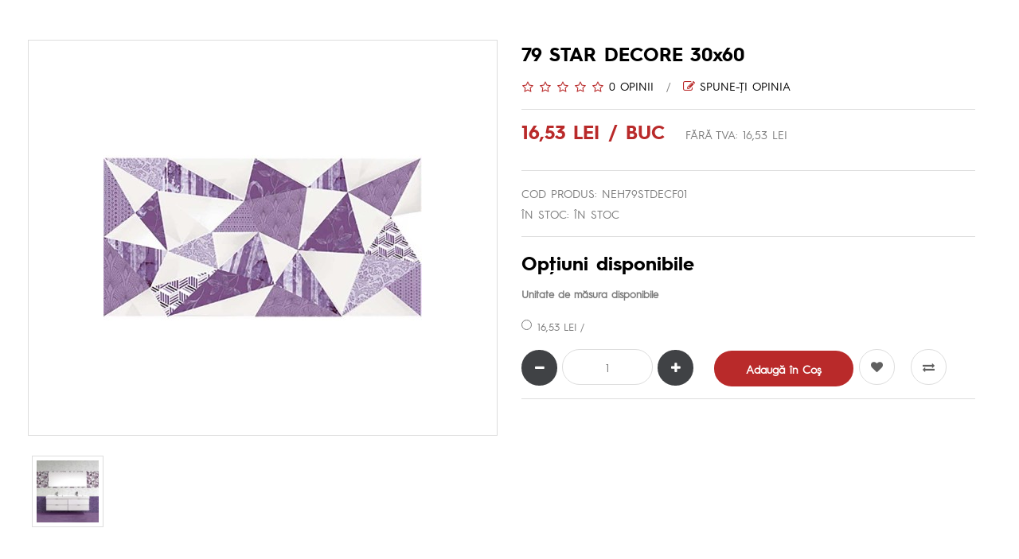

--- FILE ---
content_type: text/html; charset=utf-8
request_url: https://premiercom.ro/index.php?route=extension/eb_quickproductview&product_id=1616
body_size: 3210
content:
<script src="catalog/view/javascript/jquery/jquery-2.1.1.min.js" type="text/javascript"></script>
<link href="catalog/view/javascript/bootstrap/css/bootstrap.min.css" rel="stylesheet" media="screen" />
<script src="catalog/view/javascript/bootstrap/js/bootstrap.min.js" type="text/javascript"></script>
<link href="catalog/view/javascript/font-awesome/css/font-awesome.min.css" rel="stylesheet" type="text/css" />
<link href="https://fonts.googleapis.com/css?family=Quicksand:300,400,500,700" rel="stylesheet">
<link href="https://fonts.googleapis.com/css?family=Roboto+Slab:100,300,400,700" rel="stylesheet">
<link href="catalog/view/theme/the_store/stylesheet/stylesheet.css" rel="stylesheet">
<link href="catalog/view/theme/the_store/stylesheet/responsive.css" rel="stylesheet" />
<link href="catalog/view/theme/the_store/stylesheet/jquery.bxslider.css" type="text/css" rel="stylesheet" media="screen" />
<script src="catalog/view/theme/the_store/js/jquery.bxslider.min.js" type="text/javascript"></script>
<script src="catalog/view/javascript/common.js" type="text/javascript"></script>
<script src="catalog/view/theme/the_store/js/thestore.js" type="text/javascript"></script>
<script src="catalog/view/javascript/jquery/datetimepicker/moment/moment.min.js" type="text/javascript"></script>
<script src="catalog/view/javascript/jquery/datetimepicker/moment/moment-with-locales.min.js" type="text/javascript"></script>
<script src="catalog/view/javascript/jquery/datetimepicker/bootstrap-datetimepicker.min.js" type="text/javascript"></script>
<link href="catalog/view/javascript/jquery/datetimepicker/bootstrap-datetimepicker.min.css" type="text/css" rel="stylesheet" media="screen" />
<div class="main_padding">
<div id="quickproduct" class="container popup_products_page">
<div id="product-product">
  <div class="row">
    <div id="content" class="">
      <div class="row"> 
        <div class=" col-sm-6">            <ul class="thumbnails">
			  <li><a class="thumbnail" title="79 STAR DECORE 30x60" ><img id="ezoomer" src="https://premiercom.ro/image/cache/catalog/NEH79STDECF01-79STARDECORE30x60/1-400x496.jpg"/></a></li>
		  </ul>	  
		  <ul class="thumbnails">
		   <div class="slider" id="porducts_images">
							<li class="image-additional"><a  data-image="https://premiercom.ro/image/cache/catalog/NEH79STDECF01-79STARDECORE30x60/2-400x496.jpg" data-zoom-image="https://premiercom.ro/image/cache/catalog/NEH79STDECF01-79STARDECORE30x60/2-1000x1000.jpg">
				<img  src="https://premiercom.ro/image/cache/catalog/NEH79STDECF01-79STARDECORE30x60/2-100x100.jpg" />
				</a></li>
						</div>
		  </ul>
		        </div>
		
		                        <div class="col-sm-6">
		 <div class="product_right">
          <h1>79 STAR DECORE 30x60</h1>
		             <div class="rating">
            <p>              <span class="fa fa-stack"><i class="fa fa-star-o fa-stack-1x"></i></span>                            <span class="fa fa-stack"><i class="fa fa-star-o fa-stack-1x"></i></span>                            <span class="fa fa-stack"><i class="fa fa-star-o fa-stack-1x"></i></span>                            <span class="fa fa-stack"><i class="fa fa-star-o fa-stack-1x"></i></span>                            <span class="fa fa-stack"><i class="fa fa-star-o fa-stack-1x"></i></span>               <a href="" onclick="$('a[href=\'#tab-review\']').trigger('click'); return false;">0 opinii</a> <span class="border"> / </span> <a href="" onclick="$('a[href=\'#tab-review\']').trigger('click'); return false;"><i class="fa fa-pencil-square-o"></i> Spune-ţi opinia</a></p>
            <hr/>
          </div>
                               <ul class="list-unstyled main-price">
		  <div class="price">
                          <li>
              <h2>16,53 LEI / BUC</h2>
            </li>
                                    <li>Fără TVA: 16,53 LEI</li>
                                              </ul>
		  <hr/>
          		  
		   <ul class="list-unstyled brand">
                        <li>Cod produs: NEH79STDECF01</li>
                        <li>În Stoc: În Stoc</li>
          </ul> 
		  		  <hr/>
          <div id="quickproduct">             
            <h1>Opţiuni disponibile</h1>
                                                <div class="form-group">
              <label class="control-label">Unitate de măsura disponibile</label>
              <div id="input-option1551">                 <div class="radio">
                  <label>
                    <input type="radio" name="option[1551]" value="27548" />
                                      
                                                                      16,53 LEI / 
                                        </label>
                </div>
                 </div>
            </div>
                                                                                                                                                 <div class="form-group plus-minus-input">
			  <div class="input-group-button">
				<button type="button" class="button hollow circle" data-quantity="minus" data-field="quantity">
				  <i class="fa fa-minus" aria-hidden="true"></i>
				</button>
			  </div>
			  <input class="input-group-field" type="text" name="quantity" value="1"  id="input-quantity" class="form-control" />
			  <input type="hidden" name="product_id" value="1616" />
			  <div class="input-group-button">
				<button type="button" class="button hollow circle" data-quantity="plus" data-field="quantity">
				  <i class="fa fa-plus" aria-hidden="true"></i>
				</button>
			  </div>
			   <div class="input-group-button">
				<button type="button" id="button-cart" data-loading-text="Încărcare..." class="btn btn-primary btn-lg btn-block">Adaugă în Coş</button>
			  </div>
			  <div class="input-group-button input-group-wishlist">
			  <div class="btn-group">
				<button type="button" data-toggle="tooltip" class="btn btn-default" title="Adaugă in Wishlist" onclick="wishlist.add('1616');"><i class="fa fa-heart"></i></button>
				<button type="button" data-toggle="tooltip" class="btn btn-default" title="Compară produsul" onclick="compare.add('1616');"><i class="fa fa-exchange"></i></button>
			</div>
			</div>
			</div>
						</div>
			<hr/>
			<!-- AddThis Button BEGIN -->
           <div class="addthis_toolbox addthis_default_style" data-url="https://premiercom.ro/index.php?route=product/product&amp;product_id=1616"><a class="addthis_button_facebook_like" fb:like:layout="button_count"></a> <a class="addthis_button_tweet"></a> <a class="addthis_button_pinterest_pinit"></a> <a class="addthis_counter addthis_pill_style"></a></div>
            <script type="text/javascript" src="//s7.addthis.com/js/300/addthis_widget.js#pubid=ra-515eeaf54693130e"></script>
            <!-- AddThis Button END  -->
          </div>
		  
		  </div>
      </div>
      </div>
</div>
</div>
</div>
</div>
<script>
$('#quickproduct .image-additional a').click(function(){
  var thumb = $(this).attr('data-image');
  $('#ezoomer').attr('src',thumb);
});
</script>
<script>
$('#porducts_images').bxSlider({
	auto:true,
	mode: 'horizontal',
	hideControlOnEnd:true,
	infiniteLoop:true,
	touchEnabled:false,
	minSlides:3,
	maxSlides:5,
	slideMargin:5,
	slideWidth:100,
	speed:1000,
});
</script>
<script type="text/javascript"><!--
$('#quickproduct select[name=\'recurring_id\'], input[name="quantity"]').change(function(){
	$.ajax({
		url: 'index.php?route=product/product/getRecurringDescription',
		type: 'post',
		data: $('input[name=\'product_id\'], input[name=\'quantity\'], select[name=\'recurring_id\']'),
		dataType: 'json',
		beforeSend: function() {
			$('#recurring-description').html('');
		},
		success: function(json) {
			$('.alert-dismissible, .text-danger').remove();

			if (json['success']) {
				$('#recurring-description').html(json['success']);
			}
		}
	});
});
//--></script> 
<script type="text/javascript"><!--
$('#quickproduct #button-cart').on('click', function() {
	$.ajax({
		url: 'index.php?route=checkout/cart/add',
		type: 'post',
		data: $('#quickproduct input[type=\'text\'], #quickproduct input[type=\'hidden\'], #quickproduct input[type=\'radio\']:checked, #quickproduct input[type=\'checkbox\']:checked, #quickproduct select, #quickproduct textarea'),
		dataType: 'json',
		beforeSend: function() {
			$('#button-cart').button('loading');
		},
		complete: function() {
			$('#button-cart').button('reset');
		},
		success: function(json) {
			$('.alert-dismissible, .text-danger').remove();
			$('.form-group').removeClass('has-error');

			if (json['error']) {
				if (json['error']['option']) {
					for (i in json['error']['option']) {
						var element = $('#input-option' + i.replace('_', '-'));

						if (element.parent().hasClass('input-group')) {
							element.parent().after('<div class="text-danger">' + json['error']['option'][i] + '</div>');
						} else {
							element.after('<div class="text-danger">' + json['error']['option'][i] + '</div>');
						}
					}
				}

				if (json['error']['recurring']) {
					$('select[name=\'recurring_id\']').after('<div class="text-danger">' + json['error']['recurring'] + '</div>');
				}

				// Highlight any found errors
				$('.text-danger').parent().addClass('has-error');
			}

			if (json['success']) {
				$('#quickproduct').before('<div class="alert alert-success alert-dismissible">' + json['success'] + '<button type="button" class="close" data-dismiss="alert">&times;</button></div>');

				$('#cart-total').html(json['total']);

			
				$('#cart > ul').load('index.php?route=common/cart/info ul li');
			}
		},
        error: function(xhr, ajaxOptions, thrownError) {
            alert(thrownError + "\r\n" + xhr.statusText + "\r\n" + xhr.responseText);
        }
	});
});
//--></script> 
<script type="text/javascript"><!--
$('.date').datetimepicker({
	language: '',
	pickTime: false
});

$('.datetime').datetimepicker({
	language: '',
	pickDate: true,
	pickTime: true
});

$('.time').datetimepicker({
	language: '',
	pickDate: false
});

$('#quickproduct button[id^=\'button-upload\']').on('click', function() {
	var node = this;

	$('#form-upload').remove();

	$('body').prepend('<form enctype="multipart/form-data" id="form-upload" style="display: none;"><input type="file" name="file" /></form>');

	$('#form-upload input[name=\'file\']').trigger('click');

	if (typeof timer != 'undefined') {
    	clearInterval(timer);
	}

	timer = setInterval(function() {
		if ($('#form-upload input[name=\'file\']').val() != '') {
			clearInterval(timer);

			$.ajax({
				url: 'index.php?route=tool/upload',
				type: 'post',
				dataType: 'json',
				data: new FormData($('#form-upload')[0]),
				cache: false,
				contentType: false,
				processData: false,
				beforeSend: function() {
					$(node).button('loading');
				},
				complete: function() {
					$(node).button('reset');
				},
				success: function(json) {
					$('.text-danger').remove();

					if (json['error']) {
						$(node).parent().find('input').after('<div class="text-danger">' + json['error'] + '</div>');
					}

					if (json['success']) {
						alert(json['success']);

						$(node).parent().find('input').val(json['code']);
					}
				},
				error: function(xhr, ajaxOptions, thrownError) {
					alert(thrownError + "\r\n" + xhr.statusText + "\r\n" + xhr.responseText);
				}
			});
		}
	}, 500);
});

jQuery(document).ready(function(){
    // This button will increment the value
    $('[data-quantity="plus"]').click(function(e){
        // Stop acting like a button
        e.preventDefault();
        // Get the field name
        fieldName = $(this).attr('data-field');
        // Get its current value
        var currentVal = parseInt($('input[name='+fieldName+']').val());
        // If is not undefined
        if (!isNaN(currentVal)) {
            // Increment
            $('input[name='+fieldName+']').val(currentVal + 1);
        } else {
            // Otherwise put a 0 there
            $('input[name='+fieldName+']').val(0);
        }
    });
    // This button will decrement the value till 0
    $('[data-quantity="minus"]').click(function(e) {
        // Stop acting like a button
        e.preventDefault();
        // Get the field name
        fieldName = $(this).attr('data-field');
        // Get its current value
        var currentVal = parseInt($('input[name='+fieldName+']').val());
        // If it isn't undefined or its greater than 0
        if (!isNaN(currentVal) && currentVal > 0) {
            // Decrement one
            $('input[name='+fieldName+']').val(currentVal - 1);
        } else {
            // Otherwise put a 0 there
            $('input[name='+fieldName+']').val(0);
        }
    });
});

setInterval(function(){ $('.alert-success').remove(); }, 2000);


</script>


--- FILE ---
content_type: text/css
request_url: https://premiercom.ro/catalog/view/theme/the_store/stylesheet/stylesheet.css
body_size: 11724
content:
@font-face {font-family: "Hurme Geometric Sans 3";
    src: url("/catalog/view/theme/the_store/stylesheet/hgs3/baa223ce70692d6c7c620ede6f841f29.eot"); /* IE9*/
    src: url("/catalog/view/theme/the_store/stylesheet/hgs3/baa223ce70692d6c7c620ede6f841f29.eot?#iefix") format("embedded-opentype"), /* IE6-IE8 */
    url("/catalog/view/theme/the_store/stylesheet/hgs3/baa223ce70692d6c7c620ede6f841f29.woff2") format("woff2"), /* chrome、firefox */
    url("/catalog/view/theme/the_store/stylesheet/hgs3/baa223ce70692d6c7c620ede6f841f29.woff") format("woff"), /* chrome、firefox */
    url("/catalog/view/theme/the_store/stylesheet/hgs3/baa223ce70692d6c7c620ede6f841f29.ttf") format("truetype"), /* chrome、firefox、opera、Safari, Android, iOS 4.2+*/
    url("/catalog/view/theme/the_store/stylesheet/hgs3/baa223ce70692d6c7c620ede6f841f29.svg#Hurme Geometric Sans 3") format("svg"); /* iOS 4.1- */
}
@font-face {font-family: "Hurme Geometric Sans 3 Bold";
    src: url("/catalog/view/theme/the_store/stylesheet/hgs3-bold/1b691f4637dd58c971711cd611f5f6bd.eot"); /* IE9*/
    src: url("/catalog/view/theme/the_store/stylesheet/hgs3-bold/1b691f4637dd58c971711cd611f5f6bd.eot?#iefix") format("embedded-opentype"), /* IE6-IE8 */
    url("/catalog/view/theme/the_store/stylesheet/hgs3-bold/1b691f4637dd58c971711cd611f5f6bd.woff2") format("woff2"), /* chrome、firefox */
    url("/catalog/view/theme/the_store/stylesheet/hgs3-bold/1b691f4637dd58c971711cd611f5f6bd.woff") format("woff"), /* chrome、firefox */
    url("/catalog/view/theme/the_store/stylesheet/hgs3-bold/1b691f4637dd58c971711cd611f5f6bd.ttf") format("truetype"), /* chrome、firefox、opera、Safari, Android, iOS 4.2+*/
    url("/catalog/view/theme/the_store/stylesheet/hgs3-bold/1b691f4637dd58c971711cd611f5f6bd.svg#Hurme Geometric Sans 3 Bold") format("svg"); /* iOS 4.1- */
}

@font-face {font-family: "Hurme Geometric Sans 3 Semi Bold";
    src: url("/catalog/view/theme/the_store/stylesheet/hgs3-semi-bold/4635668a69dd67b94e3ca5e00027e792.eot"); /* IE9*/
    src: url("/catalog/view/theme/the_store/stylesheet/hgs3-semi-bold/4635668a69dd67b94e3ca5e00027e792.eot?#iefix") format("embedded-opentype"), /* IE6-IE8 */
    url("/catalog/view/theme/the_store/stylesheet/hgs3-semi-bold/4635668a69dd67b94e3ca5e00027e792.woff2") format("woff2"), /* chrome、firefox */
    url("/catalog/view/theme/the_store/stylesheet/hgs3-semi-bold/4635668a69dd67b94e3ca5e00027e792.woff") format("woff"), /* chrome、firefox */
    url("/catalog/view/theme/the_store/stylesheet/hgs3-semi-bold/4635668a69dd67b94e3ca5e00027e792.ttf") format("truetype"), /* chrome、firefox、opera、Safari, Android, iOS 4.2+*/
    url("/catalog/view/theme/the_store/stylesheet/hgs3-semi-bold/4635668a69dd67b94e3ca5e00027e792.svg#Hurme Geometric Sans 3 Semi Bold") format("svg"); /* iOS 4.1- */
}
body {
    font-family: 'Hurme Geometric Sans 3', sans-serif;
    font-weight: 500;
    color: #7c7c7c;
    font-size: 14px;
    line-height: 26px;
    width: 100%;
}
h1, h2, h3, h4, h5, h6 {
    color: #b92a2a;
    margin:0;
    padding:0px;
    font-weight: 700;
    /*text-transform: uppercase;*/
    font-family: 'Hurme Geometric Sans 3 Bold', sans-serif;
}
/* default font size */
.fa {
    font-size: 15px;
}
/* Override the bootstrap defaults */
h1 {
    font-size: 44px;
    font-weight: 900;
    color: #000000;
    padding-bottom: 20px
}
h2 {
    font-size: 38px;
    font-weight: 900;
    color: #b92a2a;
    padding-bottom: 20px
}
h3 {
    font-size: 32px;
    font-weight: 900;
    color: #000000;
    padding-bottom: 20px
}
h4 {
    font-size: 26px;
    font-weight: 900;
    color: #b92a2a;
    padding-bottom: 20px
}
h5 {
    font-size: 20px;
    font-weight: 900;
    color: #000000;
    padding-bottom: 20px
}
h6 {
    font-size: 14px;
    font-weight: 900;
    color: #b92a2a;
    padding-bottom: 20px
}
a {
    color: #e80303;
    transition: all 0.4s ease-in-out;
    -webkit-transition: all 0.4s ease-in-out;
    -moz-transition: all 0.4s ease-in-out;
}
a:hover {
    text-decoration: none;
    color: #000000;
}
.clear
{
    clear:both;
}
legend {
    font-size: 18px;
    padding: 7px 0px
}
label {
    font-size: 13px;
    font-weight: 600;
}
select.form-control, textarea.form-control, input[type="text"].form-control, input[type="password"].form-control, input[type="datetime"].form-control, input[type="datetime-local"].form-control, input[type="date"].form-control, input[type="month"].form-control, input[type="time"].form-control, input[type="week"].form-control, input[type="number"].form-control, input[type="email"].form-control, input[type="url"].form-control, input[type="search"].form-control, input[type="tel"].form-control, input[type="color"].form-control {
    font-size: 14px;
    border-radius: 0px;
    padding: 9.5px 15px;
    height: auto;
    outline: 0;
    border:1px solid #dddddd;
}
.form-control:focus {
    border-color: #dddddd;
    outline: 0;
    -webkit-box-shadow: none;
    box-shadow: none;

}
.input-group input, .input-group select, .input-group .dropdown-menu, .input-group .popover {
    font-size: 14px;
}
.input-group .input-group-addon {
    font-size: 14px;
    height: 30px;
}
/* Fix some bootstrap issues */
span.hidden-xs, span.hidden-sm, span.hidden-md, span.hidden-lg {
    display: inline;
}

.nav-tabs {
    margin-bottom: 15px;
}
div.required .control-label:before {
    content: '* ';
    color: #F00;
    font-weight: bold;
}
/* Gradent to all drop down menus */
.dropdown-menu li > a:hover {
    text-decoration: none;
    color: #ffffff;
    background-color: #229ac8;
    background-image: linear-gradient(to bottom, #23a1d1, #1f90bb);
    background-repeat: repeat-x;
}
/* top */
#top {
    background-color: #0000;
    padding: 0;
    min-height: auto;
    border-bottom: 1px solid #ddd;
}
#top .container {
    padding: 0 15px;
}
#top #form-currency .currency-select,
#top #form-language .language-select {
    text-align: left;
}
#top #form-currency .currency-select:hover,
#top #form-language .language-select:hover, .dropdown-menu li > a:hover {
    text-shadow: none;
    color: #ffffff;
    background-color: #b92a2a;
    background-image: none;
    background-repeat: repeat-x;
    font-weight: 500;
    transition-duration: 300ms;
    -webkit-transition-duration: 300ms;
    -moz-transition-duration: 300ms;
    -ms-transition-duration: 300ms;
    -o-transition-duration: 300ms;
}
#top .list-inline>li {
    display: inline-block;
    border-right: 1px solid #ddd;
    padding: 5px 10px 8px;
}
#top .list-inline>li:last-child {
    border-right: 0;
}
#top ul {
    margin-top: 0;
    margin-bottom: -7px;
}
#top ul.dropdown-menu-right li a, #top ul.dropdown-menu-right li ul.dropdown-menu li button
{
    padding: 8px 12px;
}
#top .dropdown-menu-right, #top .pull-left ul.dropdown-menu  {
    right: 0;
    left: 0;
    top: 83%;
}
#top .pull-left ul.dropdown-menu  {
    top: 105%;
}
#top a.dropdown-toggle, #top button .dropdown-toggle {

    transition-duration: 300ms;
    -webkit-transition-duration: 300ms;
    -moz-transition-duration: 300ms;
    -ms-transition-duration: 300ms;
    -o-transition-duration: 300ms;
}
#top .btn-link, #top-links li, #top-links a {
    color: #7c7c7c;
    text-shadow: none;
    text-decoration: none;
    font-size: 14px;
    font-weight: 500;
    text-transform: capitalize;
    transition: all 0.4s ease-in-out;
    -webkit-transition: all 0.4s ease-in-out;
    -moz-transition: all 0.4s ease-in-out;
}
.nav .open>a, .nav .open>a:focus, .nav .open>a:hover {
    background-color: transparent;
    border-color: transparent;
}
#top .btn-link:hover, #top-links a:hover {
    color: #b92a2a;
}
#top ul.dropdown-menu li button, #top ul.dropdown-menu li a
{
    color: #727272;
    font-size: 13px;
    font-weight: 500;
}
#top .fa {
    margin-right: 5px;
}
#top .dropdown-menu {
    padding: 0px 0;
    margin: 8px 0 0;
    background-color: #ffffff;
    border: 0;
    border: 0;
    border-radius: 0px;
    transition: all 0.4s ease-in-out;
    -webkit-transition: all 0.4s ease-in-out;
    -moz-transition: all 0.4s ease-in-out;
    box-shadow: 0 0 5px rgba(0, 0, 0, 0.2);
}
#top-links .dropdown-menu a {
    text-shadow: none;
}
#top-links .dropdown-menu a:hover {
    color: #FFF;
}
#top .btn-link strong {
    font-size: 14px;
    line-height: 14px;
    font-weight:500;
}
#top button img
{
    margin-right: 4px;
}
#top-links {
    padding-top: 0;
}
#top-links a + a {
    margin-left: 15px;
}
#top .btn {
    padding: 0;
    font-size: 14px;
}

/* logo */
#logo {
    max-width: 300px;
    margin: auto;
}
#logo a img
{
    margin:auto;
}
/* search */
#search {
    margin-bottom: 10px;
    margin: 30px 0 0 0;
    width:100%;
}
#search .input-lg {
    height: 40px;
    line-height: 20px;
    padding: 0 20px;
}
#search .input-group-btn {
    width: auto;
}
#search .btn-lg {
    font-size: 15px;
    line-height: 18px;
    padding: 0 25px;
    height: 40px;
    text-shadow: none;
    background: #0000;
    border: 1px solid #ddd;
    border-left: 0;
    color: #666666;
    border-radius: 0px;
    background:transparent;
}
#search .fa {
    font-size: 20px;
}
.main-menu .row{
    padding: 10px 0;
}
/* cart */
#cart {
    margin-bottom: 10px;
    margin-top: 28px;
    margin-right: auto;
    max-width: 188px;
}
#cart .headercart
{
    width: 100%;
    background: transparent;
    color: #b92a2a;
    text-align: center;
    padding: 0;
    border: 0;
}
#cart .headercart i.fa-shopping-basket {
    font-size: 40px;
}

#cart .cart-icon
{
    width: 60px;
    display: inline-block;
}

#cart .cart-text h5 {
    padding-bottom: 2px;
    font-size: 16px;
    font-family: 'Hurme Geometric Sans 3', sans-serif;
}
.product-thumb h4{
    padding-bottom: 0;
    max-height: 55px;
    overflow: hidden;
    margin-bottom: 10px;
    font-family: 'Hurme Geometric Sans 3 Semi Bold', sans-serif;
}
#cart .cart-text
{
    color: #000;
    display: inline-block;
    width: auto;
}
#cart > .btn {
    font-size: 12px;
    line-height: 18px;

}
#cart.open > .btn {
    background-image: none;
    background-color: #ffffff;
    border: 0;
    color: #b92a2a;
    box-shadow: none;
    text-shadow: none;
}
#cart.open > .btn:hover {
    color: #e80303;
}
#cart .dropdown-menu {
    background: #f4f4f4;
    z-index: 1001;
}
#cart.open ul li
{
    padding: 0 !important;
    text-align: center;
    float:none !important;
}

/*-- cart menu --*/
#cart.open ul.dropdown-menu
{
    background: #ffffff;
    z-index: 1001;
    border-color: #dddddd;
    position: absolute;
    border-radius: 0px;
    top: 100%;
    padding: 14px 3px;
    margin: 0px;
    list-style: none;
    transition: 0.4s;
    margin-top: 10px;
    text-align: center;
    box-shadow: 0 0 5px rgba(0, 0, 0, 0.2);
}
#cart .dropdown-menu li > div {
    min-width: auto;
    padding: 0 10px;
}
#cart .dropdown-menu {
    width: 350px;
    padding: 5px 0;
}
.cart-menu #cart .dropdown-menu > li {
    overflow-x: hidden;
    overflow-y: auto;
    max-height: 280px;
    padding: 0 15px;
}
.cart-menu #cart .dropdown-menu  li table.table-bordered{
    border: 0;
}
.cart-menu #cart tbody>tr>td {
    border: 0;
}
.cart-menu #cart .dropdown-menu  li table
{
    border:0px;
}
.cart-menu #cart .table-striped>tbody>tr:nth-of-type(odd) {
    background-color: #0000;
}
.cart-menu #cart .table-striped>tbody>tr td .headercart.btn-xs
{
    padding: 1px 5px;
    font-size: 12px;
    line-height: 1.5;
    border-radius: 0px;
    -webkit-border-radius: 0px;
    -moz-border-radius: 0px;
    -khtml-border-radius: 0px;
}
#cart .dropdown-menu .img-thumbnail {
    width: auto;
    max-width: none;
    padding: 0;
    margin: 4px;
    border: 1px solid #ddd;
}
#cart .dropdown-menu li > div {
    border-top: 1px solid #e4e4e4;
    margin: 10px 0;
    padding: 10px 0 0;
    display: inline-block;
    width: 100%;
}
.main-menu .cart-menu #cart ul.dropdown-menu p a {
    color: #fff;
    background-color: #b92a2a;
    display: inline-block;
    font-weight: normal;
    padding: 10px 11px 12px;
    text-transform: uppercase;
    width: auto;
    height: auto;
    border-radius: 50px;
    -webkit-border-radius: 50px;
    -khtml-border-radius: 50px;
    -moz-border-radius: 50px;
    line-height: normal;
    margin-right: 3px;
    font-weight: 500;
    font-size: 12px;
}
.main-menu .cart-menu #cart ul.dropdown-menu p a:hover {
    color: #fff;
    background-color: #da4f49;
}
/*---- ---*/
#cart .dropdown-menu {
    min-width: 100%;
}
@media (max-width: 478px) {
    #cart .dropdown-menu {
        width: 100%;
    }
}
#cart .dropdown-menu table {
    margin-bottom: 10px;
}
@media (max-width: 478px) {
    #cart .dropdown-menu li > div {
        min-width: 100%;
    }
}
#cart .dropdown-menu li p {
    margin: 5px 0;
}
/* menu */
header .header_menu
{
    background: #000;
}
/* fix header */
.sticky_header
{
    position:fixed;
    background:#ffffff;
    z-index: 999;
    left:0;
    right:0;
    top: 0;
    box-shadow:0px 0px 8px 0px rgba(0,0,0,0.2);
    -moz-box-shadow:0px 0px 8px 0px rgba(0,0,0,0.2);
    -webkit-box-shadow:0px 0px 8px 0px rgba(0,0,0,0.2);
}
#menu {
    background-color: transparent;
    background-image: none;
    background-repeat: repeat-x;
    border-color: transparent;
    min-height: auto;
    margin: 0;
    border: 0;
}
#menu .nav > li > a {
    color: #fff;
    text-shadow: none;
    padding: 15px 15px;
    min-height: auto;
    background-color: #0000;
    text-transform: uppercase;
    font-weight: 500;
    transition: 0.4s;
    font-size: 14px;
    letter-spacing: 1px;
}

#menu .navbar-nav>li {
    float: none;
    display: inline-block;
}
.main-menu .navbar {
    position: relative;
    min-height: auto;
    margin-bottom: 0;
    border: 0;
}
#menu .navbar-nav {
    float: none;
    margin: 0;
    text-align: center;
}
#menu .nav > li > a:hover, #menu .nav > li.open > a {
    background-color: #e80303;
    color: #ffffff;

}
#menu .dropdown-menu {
    padding-bottom: 0;
}
#menu .dropdown-inner {
    display: table;
}
#menu .dropdown-inner ul {
    display: table-cell;
}
#menu .dropdown-inner a {
    min-width: 260px;
    display: block;
    padding: 15px 15px;
    clear: both;
    line-height: normal;
    color: #333;
    font-size: 14px;
    border-bottom: 1px solid #ddd;
}
#menu .dropdown-inner:last-child  a{
    border-bottom: 0px solid #ddd;
}
#menu .dropdown-inner li a:hover {
    color: #FFFFFF;
}
#menu .see-all {
    display: block;
    margin-top: 0;
    border-top: 0;
    padding: 15px 15px;
    -webkit-border-radius: 0 0 4px 4px;
    -moz-border-radius: 0 0 4px 4px;
    border-radius: 0;
    font-size: 14px;
    background: #b92a2a;
    color: #fff;
}
#menu .see-all:hover, #menu .see-all:focus {
    text-decoration: none;
    color: #fff;
    background-color: #b92a2a;
    background-image: none;
    background-repeat: repeat-x;
}
#menu #category {
    float: left;
    padding-left: 15px;
    font-size: 16px;
    font-weight: 700;
    line-height: 40px;
    color: #fff;
    text-shadow: 0 1px 0 rgba(0, 0, 0, 0.2);
}
#menu .btn-navbar {
    font-size: 15px;
    font-stretch: expanded;
    color: #FFF;
    padding: 2px 18px;
    float: right;
    background-color: #229ac8;
    background-image: linear-gradient(to bottom, #23a1d1, #1f90bb);
    background-repeat: repeat-x;
    border-color: #1f90bb #1f90bb #145e7a;
}
#menu .btn-navbar:hover, #menu .btn-navbar:focus, #menu .btn-navbar:active, #menu .btn-navbar.disabled, #menu .btn-navbar[disabled] {
    color: #ffffff;
    background-color: #b92a2a;
}

#menu ul.search_and_shopping_bag
{
    padding:0;
    margin:0;
    list-style:none;
}
#menu ul.search_and_shopping_bag li
{
    float:left;
    padding: 35px 15px 23px;
    position: relative;
}

#menu ul.search_and_shopping_bag li a .fa {
    font-size: 20px;
}
#menu ul.search_and_shopping_bag li a span
{
    background: #000000;
    width: 20px;
    border-radius: 50%;
    color: #ffffff;
    position: absolute;
    top: -9px;
    right: -45px;
    text-align: center;
    height: 20px;
    line-height: 20px;
}
#menu.navbar .dropdown-menu {
    text-transform: uppercase;
    min-width: 260px;
    padding:0px 0px;
    border-radius: 0px;
    -moz-border-radius: 0px;
    -webkit-border-radius: 0px;
}
.header_menu .navbar-default {
    background-color: transparent;
    border-color: transparent;
}
.main-menu .sec_header #logo
{
    margin: 0;
}
@media (min-width: 768px) {
    #menu .dropdown:hover .dropdown-menu {
        display: block;
    }
}
@media (max-width: 767px) {
    #menu {
        border-radius: 4px;
    }
    #menu div.dropdown-inner > ul.list-unstyled {
        display: block;
    }
    #menu div.dropdown-menu {
        margin-left: 0 !important;
        padding-bottom: 10px;
        background-color: rgba(0, 0, 0, 0.1);
    }
    #menu .dropdown-inner {
        display: block;
    }
    #menu .dropdown-inner a {
        width: 100%;
        color: #fff;
    }
    #menu .dropdown-menu a:hover,
    #menu .dropdown-menu ul li a:hover {
        background: rgba(0, 0, 0, 0.1);
    }
    #menu .see-all {
        margin-top: 0;
        border: none;
        border-radius: 0;
        color: #fff;
    }
}
/* content */
#content {
    min-height: auto;
}
/* footer */
#footer {
    background-color: #000;
    border-top: 0;
    padding: 60px 0;
}
#footer ul
{
    margin: 0;
    padding: 0;
    list-style: none;
}
#footer .footer-inner-matter h3
{
    font-size: 18px;
    color: #fff;
    margin-bottom: 25px;
}
#footer .footer-inner-matter ul li
{
    color: #808080;
    position: relative;
    margin-left: 25px;
    margin-bottom: 6px;
    /*text-transform: uppercase;*/
}
#footer .footer-inner-matter p
{
    color: #808080;
    /*text-transform: capitalize;*/
    line-height: 26px;
}
#footer .footer-inner-matter ul li.email
{
    text-transform: lowercase;
}
#footer .footer-inner-matter ul li:last-child
{
    margin-bottom: 0px;
}
#footer .footer-inner-matter ul li i
{
    color: #e80303;
    margin-right: 5px;
    position: absolute;
    top: 5px;
    left: -25px;
}
#footer .footer-inner-matter ul li a:hover
{
    color:#b92a2a;
}
#footer .footer-inner-matter .social-icons ul li i {
    margin-right: 0px;
    position: static;
    top: 0;
    left: 0;
    color: #808080;
    text-align: center;
    font-size: 24px;
}
#footer .footer-inner-matter .social-icons ul li {
    margin-left: 0;
    float: left;
    margin-right: 10px;
}
#footer .footer-inner-matter .social-icons ul li:last-child
{
    margin-right: 0;
}
#footer .footer-inner-matter .social-icons
{
    margin-top: 25px;
}

html body #footer .footer-inner-matter ul li a
{
    color: #808080;
    /*text-transform,: uppercase;*/
}
#copy-right.copy-right
{
    background: #fff;
    text-align: center;
    padding: 15px 0;
}
#copy-right.copy-right p {
    margin: 0;
    color: #575555;
    text-transform: capitalize;
}
#copy-right.copy-right a:hover {
    color: #000000;
}
/* alert */
.alert {
    padding: 8px 14px 8px 14px;
}
.parket_bg {
    background: url(../image/parchet-min.jpg) no-repeat scroll 0 0!important;
}
.gresie_bg {
    background: url(../image/gresie-min.jpg) no-repeat scroll 0 0;
}
/* breadcrumb */
.main_breadcrumb
{
    background: url(../image/gresie-min.jpg) no-repeat scroll 0 0;
    display: inline-block;
    width: 100%;
    box-sizing: border-box;
    vertical-align: top;
    margin-bottom: 0;
    min-height: 200px;
    background-size: cover;
    padding: 75px 0;
}
.breadcrumb {
    margin: 0;
    padding: 0;
    border: 0;
    list-style: none;
    background-color: transparent;
    border-radius: 0;
    text-align: center;
}
.breadcrumb i {
    font-size: 15px;
}
.breadcrumb > li {
    text-shadow: none;
    padding: 0;
    position: relative;
    white-space: nowrap;
}
.breadcrumb a {
    color: #ffffff;
    text-transform: capitalize;
    font-weight: 600;
    white-space: pre-wrap;
    word-wrap: break-word;
    font-size: 16px;
}
.breadcrumb li:last-child a
{

    background: #00000050;
    border: 1px solid #ddd;
    margin-top: -4px;
    color: #ffffff;
    margin-left: 10px;
    transition: all 0.4s ease-in-out;
    -webkit-transition: all 0.4s ease-in-out;
    -moz-transition: all 0.4s ease-in-out;
    -webkit-border-radius: 30px;
    -moz-border-radius: 30px;
    -ms-border-radius: 30px;
    -o-border-radius: 30px;
    width: 95px;
    height: 95px;
    line-height: 45px;
    padding: 10px 25px;
}
.breadcrumb a span
{
    color: #ffffff;
}
.breadcrumb>li+li:before {
    padding: 0px 5px;
    color: #ffffff;
    content: "/\00a0";
}
.pagination {
    margin: 0;
}
/* buttons */
.buttons {
    margin: 1em 0;
}
.btn {
    padding: 9px 25px;
    font-size: 15px;
    border: 1px solid #dddddd;
    border-radius: 4px;
    box-shadow: none;
}
.btn-xs {
    font-size: 9px;
}
.btn-sm {
    font-size: 10.2px;
}
.btn-lg {
    padding: 10px 16px;
    font-size: 15px;
}
.btn-group > .btn, .btn-group > .dropdown-menu, .btn-group > .popover {
    font-size: 12px;
}
.btn-group > .btn-xs {
    font-size: 9px;
}
.btn-group > .btn-sm {
    font-size: 10.2px;
}
.btn-group > .btn-lg {
    font-size: 15px;
}
.btn-default {
    background: #b92a2a;
    border: 0;
    padding: 10px 25px;
    border-radius: 50px;
    font-size: 14px;
    font-weight: 700;
    display: inline-block;
    color: #fff;
    text-shadow: none;
    background-color: #b92a2a;
    background-image: none;
    background-repeat: repeat-x;
    text-transform: uppercase;
    transition: all 0.4s ease-in-out;
    -webkit-transition: all 0.4s ease-in-out;
    -moz-transition: all 0.4s ease-in-out;
    transition: all 0.3s ease 0s;
    -webkit-transition: all 0.3s ease 0s;
    -moz-transition: all 0.3s ease 0s;
    -ms-transition: all 0.3s ease 0s;
    -o-transition: all 0.3s ease 0s;
}
.btn-primary {
    border: 0;
    padding: 10px 25px;
    border-radius: 50px;
    font-size: 14px;
    font-weight: 700;
    display: inline-block;
    color: #ffffff;
    text-shadow: none;
    background-color: #000000;
    background-image: none;
    background-repeat: repeat-x;
    text-transform:uppercase;
    transition: all 0.4s ease-in-out;
    -webkit-transition: all 0.4s ease-in-out;
    -moz-transition: all 0.4s ease-in-out;
    transition: all 0.3s ease 0s;
    -webkit-transition: all 0.3s ease 0s;
    -moz-transition: all 0.3s ease 0s;
    -ms-transition: all 0.3s ease 0s;
    -o-transition: all 0.3s ease 0s;
}
.btn-primary:hover, .btn-primary:active, .btn-default:hover, .btn-primary.active, .btn-primary.disabled, .btn-primary[disabled] {
    background: #404245;
    color: #fff;
    background-position: 0 -15px;
    transition: all 0.3s ease 0s;
    -webkit-transition: all 0.3s ease 0s;
    -moz-transition: all 0.3s ease 0s;
    -ms-transition: all 0.3s ease 0s;
    -o-transition: all 0.3s ease 0s;
}
.btn-warning {
    color: #ffffff;
    text-shadow: 0 -1px 0 rgba(0, 0, 0, 0.25);
    background-color: #faa732;
    background-image: linear-gradient(to bottom, #fbb450, #f89406);
    background-repeat: repeat-x;
    border-color: #f89406 #f89406 #ad6704;
}
.btn-warning:hover, .btn-warning:active, .btn-warning.active, .btn-warning.disabled, .btn-warning[disabled] {
    box-shadow: inset 0 1000px 0 rgba(0, 0, 0, 0.1);
}
.btn-danger {
    color: #ffffff;
    text-shadow: 0 -1px 0 rgba(0, 0, 0, 0.25);
    background-color: #da4f49;
    background-image: none;
    background-repeat: repeat-x;
    border-color: #da4f49;
    border-radius: 0;
}

.btn-success {
    color: #ffffff;
    text-shadow: 0 -1px 0 rgba(0, 0, 0, 0.25);
    background-color: #5bb75b;
    background-image: linear-gradient(to bottom, #62c462, #51a351);
    background-repeat: repeat-x;
    border-color: #51a351 #51a351 #387038;
}

.btn-info {
    color: #ffffff;
    text-shadow: 0 -1px 0 rgba(0, 0, 0, 0.25);
    background-color: #df5c39;
    background-image: linear-gradient(to bottom, #e06342, #dc512c);
    background-repeat: repeat-x;
    border-color: #dc512c #dc512c #a2371a;
}
.btn-info:hover, .btn-info:active, .btn-info.active, .btn-info.disabled, .btn-info[disabled] {
    background-image: none;
    background-color: #df5c39;
}
.btn-link {
    border-color: rgba(0, 0, 0, 0);
    cursor: pointer;
    color: #23A1D1;
    border-radius: 0;
}
.btn-link, .btn-link:active, .btn-link[disabled] {
    background-color: rgba(0, 0, 0, 0);
    background-image: none;
    box-shadow: none;
}
.btn-inverse {
    color: #ffffff;
    text-shadow: 0 -1px 0 rgba(0, 0, 0, 0.25);
    background-color: #363636;
    background-image: linear-gradient(to bottom, #444444, #222222);
    background-repeat: repeat-x;
    border-color: #222222 #222222 #000000;
}
.btn-primary.active.focus, .btn-primary.active:focus, .btn-primary.active:hover, .btn-primary:active.focus, .btn-primary:active:focus, .btn-primary:active:hover, .open>.dropdown-toggle.btn-primary.focus, .open>.dropdown-toggle.btn-primary:focus, .open>.dropdown-toggle.btn-primary:hover {
    color: #fff;
    background-color: #000000;
    border-color: #000000;
}
.btn-inverse:hover, .btn-inverse:active, .btn-inverse.active, .btn-inverse.disabled, .btn-inverse[disabled] {
    background-color: #222222;
    background-image: linear-gradient(to bottom, #333333, #111111);
}
/* list group */
.list-group a {
    border: 0;
    /*border: 1px solid #DDDDDD;*/
    color: #888888;
    padding: 8px 12px;
}
.list-group a.active, .list-group a.active:hover, .list-group a:hover {
    color: #444444;
    background: #f4f4f4;
    border: 0;
    /*border: 1px solid #dddddd;*/
    text-shadow: 0 1px 0 #ffffff;
}
/* carousel */
.carousel-caption {
    color: #FFFFFF;
    text-shadow: 0 1px 0 #000000;
}
.swiper-viewport #slideshow0 .swiper-wrapper a img {
    width: 100%;
}
.carousel-control .icon-prev:before {
    content: '\f053';
    font-family: FontAwesome;
}
.carousel-control .icon-next:before {
    content: '\f054';
    font-family: FontAwesome;
}
/* product list */
.product-thumb {
    /*border: 1px solid #ddd;*/
    overflow: auto;
}
.product-thumb .image {
    text-align: center;
}
.product-thumb .image a {
    display: block;
}
.product-thumb .image a:hover {
    opacity: 0.8;
}
.product-thumb .image img {
    margin-left: auto;
    margin-right: auto;
}
.product-grid .product-thumb .image {
    float: none;
}
@media (min-width: 767px) {
    .product-list .product-thumb .image {
        float: left;
        padding: 0 15px;
    }
}
.product-thumb h4 {
    font-weight: bold;
}
.product-thumb .caption {
    padding: 0 20px;
    min-height: 180px;
}
.product-list .product-thumb .caption {
    margin-left: 230px;
}
@media (max-width: 1200px) {
    .product-grid .product-thumb .caption {
        min-height: 210px;
        padding: 0 10px;
    }
}
@media (max-width: 767px) {
    .product-list .product-thumb .caption {
        min-height: 0;
        margin-left: 0;
        padding: 0 10px;
    }
    .product-grid .product-thumb .caption {
        min-height: 0;
    }
}
.product-thumb .rating {
    padding: 0px 0 8px;
}
.rating .fa-stack {
    font-size: 8px;
}
.rating .fa-star-o {
    color: #000;
    font-size: 15px;
}
.rating .fa-star {
    color: #000;
    font-size: 15px;
}
.rating .fa-star + .fa-star-o {
    color: #000;
}
h2.price {
    margin: 0;
}
.product-thumb .price {
    color: #444;
    text-align: right;
    font-family: 'Hurme Geometric Sans 3', sans-serif;
}

.product-thumb .price {
    color: #b92a2a;
    text-align: center;
    font-size: 18px;
}
.product-list .product-thumb .price-new {
    font-weight: 500;
    font-size: 22px;
    color: #b92a2a;
}
.product-grid .product-thumb .price-new {
    font-weight: 500;
    font-size: 18px;
    color: #b92a2a;
}
.product-thumb .price-old {
    color: #95979b;
    text-decoration: line-through;
    margin-right: 10px;
    font-size: 18px;
}
.product-thumb .price-tax {
    color: #999;
    font-size: 12px;
    display: block;
}
.product-thumb .button-group {
    border-top: 0;
    background-color: transparent;
    overflow: auto;
}

@media (max-width: 768px) {
    .product-list .product-thumb .button-group {
        border-left: none;
    }
}
.product-thumb .button-group button {
    width: auto;
    border: none;
    display: inline-block;
    background-color: #00000085;
    color: #ffffff;
    line-height: 38px;
    font-weight: bold;
    text-align: center;
    /*text-transform: uppercase;*/
    margin-right: 5px;
}
.product-thumb .button-group button + button {
    width: auto;
    margin-right: 5px;
}
.product-thumb .button-group button:hover {
    text-decoration: none;
    cursor: pointer;
}
@media (max-width: 1200px) {
    .product-thumb .button-group button, .product-thumb .button-group button + button {
        width: 33.33%;
    }
}
@media (max-width: 767px) {
    .product-thumb .button-group button, .product-thumb .button-group button + button {
        width: 33.33%;
    }
}
.thumbnails {
    overflow: auto;
    list-style: none;
    padding: 0;
    margin: 0;
}
.thumbnails > li {
    margin-left: 20px;
}
.thumbnails {
    margin-left: -20px;
}
.thumbnails > img {
    width: 100%;
}
.image-additional a {
    margin-bottom: 10px;
    padding: 5px;
    display: block;
    border: 1px solid #ddd;
}
.img-thumbnail {
    height: auto;
    padding: 0;
    background-color: #0000;
    border: 0;
    border-radius: 0;
}
.thumbnails .image-additional {
    float: none;
    display: inline-block;
    max-width: 100%;
}
.thumbnails.thumb_silder_images
{
    width: 75%;
    float: left;
    margin-left: 20px !important;
}
.thumbnails.additional_silder_images
{
    width: 20%;
    float: left;
}

.thumbnails.thumb_silder_images, .thumbnails.additional_silder_images {
    margin-left: 0;
}
.additional_silder_images .bx-wrapper .bx-pager.bx-default-pager a
{
    display:none;
}
.additional_silder_images  .bx-wrapper .bx-controls-direction a.bx-next:before {
    content:"\f078";
    font-size: 16px;
    font-family: "FontAwesome";
    color: #fff;
    vertical-align: middle;
}
.additional_silder_images  .bx-wrapper .bx-controls-direction a.bx-next {
    position: absolute;
    bottom: 0;
    left: 0;
    right: 0;
    margin:auto;
    opacity: 1;
    -khtml-opacity: 1;
    -webkit-opacity: 1;
    -moz-opacity: 1;
    font-size: 0;
    cursor: pointer;
    text-align: center;
    background: #e80303b5;
}

.additional_silder_images  .bx-wrapper .bx-controls-direction a.bx-prev:before {
    content:"\f077";
    font-size: 16px;
    font-family: "FontAwesome";
    color:#fff;
    vertical-align: middle;
}

.additional_silder_images  .bx-wrapper .bx-controls-direction a.bx-prev {
    position: absolute;
    top: 0;
    left: 0;
    right: 0;
    opacity: 1;
    margin: auto;
    -khtml-opacity: 1;
    -webkit-opacity: 1;
    -moz-opacity: 1;
    font-size: 0;
    cursor: pointer;
    text-align: center;
    background: #e80303b5;
}
@media (min-width: 1200px) {
    #content .col-lg-2:nth-child(6n+1),
    #content .col-lg-3:nth-child(4n+1),
    #content .col-lg-4:nth-child(3n+1),
    #content .col-lg-6:nth-child(2n+1) {
        clear:left;
    }
}
@media (min-width: 992px) and (max-width: 1199px) {
    #content .col-md-2:nth-child(6n+1),
    #content .col-md-3:nth-child(4n+1),
    #content .col-md-4:nth-child(3n+1),
    #content .col-md-6:nth-child(2n+1) {
        clear:left;
    }
}
@media (min-width: 768px) and (max-width: 991px) {
    #content .col-sm-2:nth-child(6n+1),
    #content .col-sm-3:nth-child(4n+1),
    #content .col-sm-4:nth-child(3n+1),
    #content .col-sm-6:nth-child(2n+1) {
        clear:left;
    }
}

/* fixed colum left + content + right*/
@media (min-width: 768px) {
    #column-left  .product-layout .col-md-3 {
        width: 100%;
    }

    #column-left + #content .product-layout .col-md-3 {
        width: 50%;
    }

    #column-left + #content + #column-right .product-layout .col-md-3 {
        width: 100%;
    }

    #content + #column-right .product-layout .col-md-3 {
        width: 100%;
    }
}

/* fixed product layouts used in left and right columns */
#column-left .product-layout, #column-right .product-layout {
    width: 100%;
}

.product_wrapper:nth-child(even) .comman_title {
    display: none;
}
.product_wrapper:nth-child(even) {
    padding:0px!important;
}

.product_wrapper:nth-child(even) .owl-nav {
    top: -39px!important;
    right: 35px;
}

/* fixed mobile cart quantity input */
.input-group .form-control[name^=quantity] {
    min-width: 80px;
}
.clients_logo{
    display: none;
}

/* Missing focus and border color to overwrite bootstrap */
.btn-info:hover, .btn-info:active, .btn-info.active, .btn-info.disabled, .btn-info[disabled] {
    background-image: none;
    background-color: #df5c39;
}

/* silder */

#common-home .swiper-viewport {
    margin: 0;
    background: transparent;
    z-index: 1;
    border: 0;
    border-radius: 4px;
    box-shadow: none;
    width: 100%;
    position: relative;
    overflow: visible;
}

#common-home .swiper-pagination {
    display: none;
}

#common-home .swiper-viewport:hover .swiper-button-prev, #common-home .swiper-viewport:hover .swiper-button-next {
    text-align: center;
    opacity: 1;
    width: 50px;
    height: 50px;
    line-height: 50px;
    color: #ffffff;
    border-radius:100%;
}
#common-home .swiper-viewport .swiper-button-prev:hover, #common-home .swiper-viewport .swiper-button-next:hover {
    background: #b92a2a;
}
#common-home .swiper-viewport .swiper-button-prev, #common-home .swiper-viewport .swiper-button-next {
    text-align: center;
    opacity: 1;
    background: #000000;
    width: 50px;
    height: 50px;
    line-height: 50px;
    color: #ffffff;
    border-radius:100%;
}

#common-home .swiper-button-prev:before {
    line-height: 50px;
    height: 50px;
    font-family: FontAwesome;
    content:"\f177";
    color: #ffffff;
    font-size: 20px;
    text-align:center;
    display: inline-block;


}
#common-home .swiper-button-next:before {
    line-height: 50px;
    height: 50px;
    font-family: FontAwesome;
    content:"\f178";
    color: #ffffff;
    font-size: 20px;
    text-align:center;
    display: inline-block;

}
html body a:focus, .btn.active.focus, .btn.active:focus, .btn.focus, .btn:active.focus, .btn:active:focus, .btn:focus {
    outline: 0;
    outline: 0;
    outline-offset: 0;
}
#common-home .swiper-viewport .swiper-button-next {
    opacity: 0;
    right:10px;

}
#common-home .swiper-viewport .swiper-button-prev
{
    opacity: 0;
    left:10px;
}

/* silder end */
/*why choose us */
#common-home .why-choose-us {
    padding: 40px 0;
}
#common-home .why-choose-inner-matter
{
    text-align: center;
    padding: 20px 5px;
}
#common-home .why-choose-inner-matter i
{
    font-size: 45px;
    padding-bottom: 10px;
    color: #404245;
}
#common-home .why-choose-inner-matter h4
{
    font-size: 24px;
    /*text-transform: uppercase;*/
    font-weight: 400;
    color: #e80303;
    padding-bottom: 3px;
}
#common-home .why-choose-inner-matter p strong
{
    color: #000;
    /*text-transform: uppercase;*/
}
#common-home .why-choose-inner-matter p {
    margin: 0;
    text-transform: none;
    font-size: 15px;
}
/*product banner */
#product-banner_wrapper .product-banner-inner-matter img
{
    width: 100%;
    height: auto;
}
#product-banner_wrapper .col-sm-6 {
    width: 50%;
    padding: 0;
}
#product-banner_wrapper .product-banner-inner-matter a::before, #product-category .category_banner a::before, #column-left #banner0 .swiper-wrapper a::before {
    position: absolute;
    content: '';
    width: 100%;
    height: 100%;
    z-index: 1;
    transition: all 0.6s ease-in-out;
    -webkit-transition: all 0.6s ease-in-out;
    -moz-transition: all 0.6s ease-in-out;
    -webkit-transform: scale(0);
    -ms-transform: scale(0);
    -o-transform: scale(0);
    transform: scale(0);
    background: #fe8e324d;
}
#product-banner_wrapper .product-banner-inner-matter:hover a::before, #product-category .category_banner:hover a::before, #column-left #banner0 .swiper-wrapper:hover a::before {
    -webkit-transform: scale(1);
    -ms-transform: scale(1);
    -o-transform: scale(1);
    transform: scale(1);
}

/* BestSeller PRODUCT */

.product_wrapper
{
    padding: 62px 0;
    position:relative;
    transition: all 0.3s ease-in-out;
    -webkit-transition: all 0.3s ease-in-out;
    -moz-transition: all 0.3s ease-in-out;
}
.comman_title h2
{
    color: black;
    padding-bottom: 25px;
}
.comman_title .nav-tabs {
    border-bottom: 0;
    background: #f7f7f7;
    color: #898585;
}
.comman_title .nav-tabs>li.active>a {
    color: #b92a2a;
    cursor: default;
    background-color: #0000;
    border: 1px solid transparent;
    border-bottom-color: #0000;
    border-right: 1px solid #ddd;
}
.comman_title .nav-tabs>li
{
    padding: 15px 0;
}
.comman_title .nav-tabs>li>a {
    margin-right: 0;
    border: 1px solid #0000;
    border-radius: 0;
    color: #898585;
    border-right: 1px solid #ddd;
    height: auto;
    padding: 0 15px;
}
.comman_title .nav-tabs>li:last-child a {
    border-right: 0;
}
.comman_title .nav>li>a:focus, .comman_title .nav>li>a:hover {
    text-decoration: none;
    background-color: #0000;
}
.product_wrapper .product-section
{
    margin-top: 25px;
}
.product_wrapper .product-thumb .caption, #product-category .product-thumb .caption{
    padding: 0px 10px;
    min-height: auto;
    /*background: #f7f7f7;*/
    text-align:center;
}
.product_wrapper .product-thumb .caption{
    text-align:center;
}
#product-category .product-list .product-thumb .caption{
    text-align:left;
    padding: 0;
}

#product-category .product-list .product-thumb .price {
    text-align: left;
}
.product_wrapper .product-thumb .image, #product-category .product-grid .product-thumb .image, #product-category .product-list .product-thumb .image {
    position: relative;
}
#product-category .product-list .product-thumb .image {
    padding:0;
}
.product_wrapper .sale p, #product-category .product-grid .sale p, #product-category .product-list .sale p
{
    background: #b92a2a;
    color: #fff;
    text-transform: uppercase;
    font-weight: 600;
    padding: 2px;
    width: 40px;
    position: absolute;
    top: 10px;
    left: 10px;
    font-size: 11px;
    margin: 0;
    z-index: 99;
    height: 40px;
    text-align: center;
    line-height: 40px;
    border-radius: 100%;
}
.product_wrapper .discounts p, #product-category .product-grid .discounts p, #product-category .product-list .discounts p
{
    background: #b92a2a;
    color: #fff;
    text-transform: uppercase;
    font-weight: 600;
    padding: 2px;
    width: 40px;
    position: absolute;
    top: 10px;
    right: 10px;
    font-size: 11px;
    margin: 0;
    z-index: 999;
    height: 40px;
    text-align: center;
    line-height: 40px;
    border-radius: 100%;
}
.product_wrapper .caption h4 a, #product-category .product-grid .caption h4 a, #product-category .product-list .caption h4 a
{
    color: #000;
    font-size: 18px;
    padding-bottom: 15px;
    display: inline-block;
    line-height: 26px;
    font-weight: 500;
    letter-spacing: 1px;
    min-height: 66px;
    font-family: "Hurme Geometric Sans 3", sans-serif;
}
/* .product_wrapper .custom-button-group, #product-category .product-grid .custom-button-group, #product-category .product-list .custom-button-group
{
    position: absolute;
    top: 0;
    right: 0;
    margin: auto;
    bottom: 0;
    left: 0;
    height: 40px;
} */
.product_wrapper .image img, #blog-wrapper.blog-wrapper .blog-inner-section img, #product-category .product-grid .image img, #product-category .product-list .image img, #blog-wrapper.blog-wrapper .blog-inner-section iframe {
    max-width: 100%;
    transition: all 0.4s ease-in-out;
    -webkit-transition: all 0.4s ease-in-out;
    -moz-transition: all 0.4s ease-in-out;
}
.product_wrapper .product-thumb:hover img, #blog-wrapper.blog-wrapper .blog-inner-section:hover img, #product-category .product-grid .product-thumb:hover img, #product-category .product-list .product-thumb:hover img, #blog-wrapper.blog-wrapper .blog-inner-section:hover iframe  {
    -moz-transform: scale(1.2);
    -webkit-transform: scale(1.2);
    transform: scale(1.2);
    background: #00000061;
}

.product_wrapper .image{
    position: relative;
    overflow: hidden;
}
#product-category .product-grid .image, #product-category .product-list .image
{

    overflow: hidden;
    position: relative;
}
.product_wrapper .hover-color i, .product_wrapper .hover-color, #product-category .product-grid .hover-color, #product-category .product-list .hover-color
{
    position: absolute;
    top: 0;
    right: 0;
    margin: auto;
    bottom: 0;
    left: 0;
    height: 50px;
    width: 50px;
    background: transparent;
    color: transparent;
    display: none;
    transition: all 0.4s ease-in-out;
    -webkit-transition: all 0.4s ease-in-out;
    -moz-transition: all 0.4s ease-in-out;
}
.product_wrapper .product-thumb:hover .hover-color i, .product_wrapper .product-thumb:hover .hover-color, #product-category .product-grid .product-thumb:hover .hover-color, #product-category .product-list .product-thumb:hover .hover-color
{
    display:block;
}
.product_wrapper .owl-nav button, #blog-wrapper.blog-wrapper .owl-carousel .owl-nav button
{
    font-size: 24px !important;
    outline: 0;
}
.product_wrapper .hover-color i, #product-category .hover-color i
{
    text-align: center;
    font-size: 24px;
    width: 50px;
    height: 50px;
    line-height: 50px;
    background: rgba(0,0,0,0.7);
    border-radius: 100%;
    color: #ffffff;
}
.product_wrapper button.addtocart, #product-category button.addtocart
{
    padding: 0px 10px;
    border-radius: 33px;
    color: #fff;
    background: black;
    border:0;
    outline: 0;
}
.product_wrapper button.products_wishlist, #product-category button.products_wishlist
{
    border-radius: 100%;
    height: 35px;
    width: 35px !important;
    line-height:30px;
    color: #fff;
    background: #a94442;
    display:none;
    transition: all 0.4s ease-in-out;
    -webkit-transition: all 0.4s ease-in-out;
    -moz-transition: all 0.4s ease-in-out;
    border:0;
    outline: 0;
}
#product-category .product-list button.products_wishlist
{
    display: inline-block;
}

.product_wrapper .product-thumb:hover button.products_wishlist, #product-category .product-thumb:hover button.products_wishlist
{
    display: inline-block;
}
html body #product-category .product-list .caption h4 a {
    min-height: auto;
}
.product_wrapper .owl-nav
{
    position: absolute;
    top: -65px;
    right: 35px;
}

.product_wrapper .owl-nav button.owl-prev, #blog-wrapper.blog-wrapper .owl-carousel .owl-nav button.owl-prev
{
    background: #0000;
    margin-right: 15px;
    color: #898585;
}

#product-product .thumbnails > li {
    margin-left: 0;
}
.additional_silder_images.owl-carousel .owl-nav.disabled, .text_related_wrapper .owl-carousel .owl-nav.disabled {
    display: block;
    display: none;
}

/* testinomials */
#testinomials #testimonial0.owl-carousel .owl-item img {
    max-width: 100px;
    margin: auto;
    border: 2px solid #fff;
    padding: 0;
}
#testinomials .comman_title h2 {
    padding-bottom: 0;
    color: #fff;
}
#testinomials .custom_item
{
    color: #ffffff;
}
#testinomials .owl-stage-outer
{
    margin-top: 30px;
}

#testinomials .testinomials .tauthor {
    font-size: 16px;
    font-style: normal;
    text-transform: uppercase;
    font-weight: 600;
    padding-top: 14px;
}

#testinomials .testinomials .owl-stage-outer p {
    margin: 0;
    text-transform: capitalize;
    font-size: 15px;
    line-height: 26px;
}
#testinomials .testinomials .tauthor span
{
    color: #b92a2a;
}
#testinomials .testinomials h5
{
    font-size: 16px;
    color: #fff;
    text-transform: capitalize;
    font-weight: 500;
    line-height:30px;
    padding-top: 13px;
    font-family: 'Hurme Geometric Sans 3', sans-serif;
}
#testinomials .comman_title p {
    color: #ffffff;
}

#testinomials .owl-carousel .owl-dots.disabled, #testinomials .owl-carousel .owl-nav.disabled {
    display: none;
}
#testinomials .owl-carousel .owl-dots.disabled {
    display: block !important;
}
#testinomials .owl-carousel .owl-dots button span
{
    width: 17px;
    height: 17px;
    background: #b92a2a;
    z-index: 999;
    display: inline-block;
    outline: 0;
    margin-right: 10px;
    border-radius: 100%;
}
#testinomials .testinomials i {
    margin-bottom: 0;
    font-size: 20px;
}
#testinomials .owl-carousel .owl-dots button.active span
{
    background:#ffffff;
}
#testinomials .owl-carousel .owl-dots
{
    padding-top: 15px;
}
#testinomials .owl-carousel .owl-dots button:last-child span
{
    margin-right: 0px;
}
.owl-carousel .owl-nav button.owl-next, .owl-carousel .owl-nav button.owl-prev, .owl-carousel button.owl-dot {
    outline: 0;
}
/* blog */

#blog-wrapper.blog-wrapper .blog-inner-section img
{
    width:100%;
}
#blog-wrapper.blog-wrapper
{
    padding: 60px 0 ;
}
html body #blog-wrapper.blog-wrapper.inner-blog-wrapper {
    padding:0px 0 !important;
}
#blog-wrapper.blog-wrapper .blog-inner-section
{
    border: 1px solid #ddd;
    text-align: center;
}
#blog-wrapper.blog-wrapper .blog-inner-section .date
{
    width: 50px;
    background: #b92a2a;
    text-align: center;
    position: absolute;
    top: 10px;
    left: 25px;
    padding: 2px 0;
    color: #fff;
}
#blog-wrapper.blog-wrapper .blog-inner-section .date p {
    margin: 0;
    font-size: 18px;
    color: #fff;
}
#blog-wrapper.blog-wrapper .blog-inner-section .date span
{
    text-transform: uppercase;
    font-size: 12px;
    color: #fff;
}
#blog-wrapper.blog-wrapper .blog-inner-section .blog-text-section
{
    padding: 20px 15px;
}
#blog-wrapper.blog-wrapper .blog-inner-section .blog-text-section h5
{
    text-transform: uppercase;
    font-weight: 600;
    font-size: 15px;
    padding-bottom: 12px;
}

#blog-wrapper.blog-wrapper .blog-inner-section .blog-text-section h3
{
    color: #000000;
    font-size: 18px;
    line-height: 30px;
    padding-bottom: 2px;
    font-weight: 500;
}
#blog-wrapper.blog-wrapper .blog-inner-section .blog-text-section h3 a
{
    color: #000000;
}
#blog-wrapper.blog-wrapper a.base-button {
    margin-top: 6px;
}
#blog-wrapper.blog-wrapper a.auther_wrapper
{
    text-transform: uppercase;
    color: #000;
}

#blog-wrapper.blog-wrapper .auther_and_views_wrapper .col-sm-6 {
    width: auto;
    float: none;
    display: inline-block;
}
#blog-wrapper.blog-wrapper .auther_and_views_wrapper
{
    padding-top: 10px;
}
#blog-wrapper.blog-wrapper a.auther_wrapper span
{
    color:#b92a2a;
}
#blog-wrapper.blog-wrapper .blog-inner-section .blog-text-section p {
    text-align: center;
    text-transform: capitalize;
}
#blog-wrapper.blog-wrapper .owl-nav {
    position: absolute;
    top: -28px;
    right: 11px;
}
#blog-wrapper.blog-wrapper .auther_and_views_wrapper .list-inline>li {
    color: #000;
}
#blog-wrapper.blog-wrapper .auther_and_views_wrapper .list-inline>li i {
    color: #b92a2a;
}
#blog-wrapper.blog-wrapper .blog-inner-section .blog-images-section
{
    overflow: hidden;
}

#blog-wrapper.blog-wrapper .owl-carousel .owl-dots.disabled{
    display: none;
}
#common-home
{
    overflow-x: hidden;
}
/* porducts page */
.main_padding
{
    padding: 50px  0;
}
#product-product .product_right h1 {
    font-size: 24px;
    color: #000000;
    padding-bottom: 8px;
    line-height: 36px;
}
#product-product .product_right .rating a
{
    color: #000000;
}
#product-product .product_right .rating i
{
    color: #b92a2a;
}
#product-product .product_right .rating span.border
{
    padding: 0 10px;
}
#product-product .product_right .rating, #product-product .product_right .main-price
{
    text-transform: uppercase;
}
#product-product .product_right .price li
{
    display:inline-block;
    margin-right: 20px;
}
#product-product .product_right .price li:last-child
{
    margin-right: 0;
}
#product-product .product_right .price li h2
{
    font-size: 24px;
}
#product-product .product_right li
{
    font-size: 14px;
    text-transform: uppercase;
}
#product-product hr {
    margin: 15px 0;
    border: 0;
    border-top: 1px solid #dddddd;
}
a:focus, a:hover {
    color: #000000;
    text-decoration: none;
}
#product-product .product_right p
{
    text-align: justify;
    line-height: 28px;
}
#product-product .product_right h4
{
    color: #000000;
}

#product-product .product_right .plus-minus-input input[type="text"]
{
    padding: 5px 15px;
    width: 20%;
    border: 1px solid #ddd;
    outline: 0;
    height: 45px;
    border-radius: 50px;
    text-align: center;
}
#product-product .product_right .plus-minus-input .input-group-button button.circle
{
    border: 0;
    color: #fff;
    background: #404245;
    margin-right: 0px;
    margin-left: 0;
    transition: all 0.4s ease-in-out;
    -webkit-transition: all 0.4s ease-in-out;
    -moz-transition: all 0.4s ease-in-out;
    outline: 0;
    -webkit-border-radius: 30px;
    -moz-border-radius: 30px;
    -ms-border-radius: 30px;
    -o-border-radius: 30px;
    width: 45px;
    height: 45px;
    line-height: 45px;
    padding: 0;
}

#product-product .product_right .plus-minus-input .input-group-button button.circle:hover
{
    color: #ffffff;
    background:  #b92a2a;
}
#product-product .product_right .plus-minus-input .input-group-button
{
    display: inline-block;
}
#product-product .product_right .plus-minus-input label {
    font-size: 15px;
    font-weight: 600;
    color: #b92a2a;
    text-transform: uppercase;
    margin-right: 20px;
}
.alert-dismissable .close, .alert-dismissible .close {
    position: relative;
    top: 0px;
    right: 0;
    color: inherit;
    font-size: 28px;
}
#product-product .product_right .plus-minus-input .input-group-button button#button-cart
{
    margin-left: 20px;
    text-shadow: none;
    transition: all 0.4s ease-in-out;
    -webkit-transition: all 0.4s ease-in-out;
    -moz-transition: all 0.4s ease-in-out;
    background: #b92a2a;
    border: 0;
    padding: 0px 30px;
    color: #fff;
    border-radius: 50px;
    font-weight: 700;
    display: inline-block;
    height: 45px;
    text-align: center;
    text-transform: none;
    font-size: 14px;
}
#product-product .product_right .plus-minus-input .input-group-button button#button-cart:hover
{
    background: #404245;
}
#product-product .product_right .plus-minus-input .input-group-button.input-group-wishlist
{
    margin-left: 21px;
}
#product-product .product_right .plus-minus-input .input-group-button.input-group-wishlist button
{
    background: transparent;
    border: 1px solid #ddd;
    margin-top: -4px;
    color: #606060;
    margin-left: 20px;
    transition: all 0.4s ease-in-out;
    -webkit-transition: all 0.4s ease-in-out;
    -moz-transition: all 0.4s ease-in-out;
    -webkit-border-radius: 30px;
    -moz-border-radius: 30px;
    -ms-border-radius: 30px;
    -o-border-radius: 30px;
    width: 45px;
    height: 45px;
    line-height: 45px;
    padding: 0;

}
#quickproduct .product_right .plus-minus-input .input-group-button.input-group-wishlist button:first-child
{
    margin-left: 0;
}
#product-product .product_right .plus-minus-input .input-group-button.input-group-wishlist button:hover
{
    background:#b92a2a;
    color: #ffffff;
    border: 1px solid #b92a2a;
}

#product-product .thumbnail {
    padding: 0;
    background-color: transparent;
    border: 1px solid #ddd;
    border-radius: 0px;
    outline: 0;
}

#product-product .nav-tabs {
    border-bottom: 0;
    padding: 0;
    text-align: center;
    clear: both;
    margin: 15px 0 30px;
}
#product-product .nav-tabs>li.active>a{
    color: #ffffff;
    cursor: default;
    background-color: #000000;
    border: 1px solid transparent;
    text-transform: uppercase;
    border-bottom-color: transparent;
    border-radius: 0px;
    padding: 10px 25px;
}
#product-product .nav-tabs>li>a {
    margin-right: 0;
    line-height: 1.42857143;
    border: 1px solid #dddddd;
    border-radius: 0px;
    color: #000000;
    padding: 10px 0px;
    text-transform: uppercase;
    background: #f4f4f4;
    margin-right: 10px;
    position:relative;
    display: block;
    width: 100%;
}
#product-product .nav-tabs li:last-child a {
    margin-right: 0px;
}
#product-product .reviews_padding
{
    padding: 25px 0 0 0;
}
#product-product .reviews_padding p
{
    text-align: justify;
    text-transform: capitalize;
    font-size: 15px;
    line-height: 26px;
    letter-spacing: 0px;

}

#product-product .reviews_padding .nav-tabs>li {
    display: table;
    vertical-align: top;
    float: none;
    width: 100%;
    margin-bottom: 15px;
}
#product-product .reviews_padding h2
{
    font-size: 18px;
}
#product-product .reviews_padding input[type="text"], #product-product .reviews_padding textarea
{
    border-radius: 0px;
    padding:10px 15px;
    outline: 0;
}

#product-product .reviews_padding .fa-stack {
    position: relative;
    display: inline-block;
    width: 1em;
    height: 1em;
    line-height: 1em;
    vertical-align: middle;
    color: #b92a2a;
}
#product-product .reviews_padding .nav-tabs>li.active a:before {
    position: absolute;
    top: 0;
    bottom: 0;
    right: -20px;
    margin: auto;
    width: 0;
    height: 0;
    border: solid #0000;
    border-width: 10px;
    border-top-color: #000000;
    transform: rotate(-90deg);
    content: '';
    transition-duration: 300ms;
    -webkit-transition-duration: 300ms;
    -moz-transition-duration: 300ms;
    -ms-transition-duration: 300ms;
    -o-transition-duration: 300ms;
}
.alert-success {
    color: #3c763d;
    background-color: #dff0d8;
    border-color: #d6e9c6;
    position: fixed;
    top: 0;
    left: 0;
    right: 0;
    border-radius: 0px;
    text-align: center;
    z-index: 999;
}
#quickproduct .bx-wrapper .bx-controls
{
    display: none;
}
.product_wrapper.text_related_wrapper {
    padding: 0;
}
/*category section */

#product-category .product-grid, #product-category .product-list
{
    padding:0 7px;
}

#product-category .product-grid .product-thumb {
    border: 1px solid #ddd;
    overflow: auto;
    margin-bottom: 14px;
}
#product-category .category_grid-wrapper
{
    background: #f7f7f7;
    padding: 10px 0 8px;
    margin: 0 -8px 15px;
}

#product-category .category_grid-wrapper .form-group {
    margin-bottom: 0;
}
#product-category .category_grid-wrapper .form-group a {
    padding: 0;
    text-transform: uppercase;
    font-weight: 600;
    color: #000000;
    font-size: 12px;
    text-decoration: none;
}
#product-category .category_grid-wrapper .btn-group .btn-default
{

    color:#000000;
    text-shadow: none;
    background-color: transparent;
    background-image: none;
    background-repeat: repeat-x;
    border-color: transparent;
    box-shadow: none;
    outline: 0;
}
#product-category .category_grid-wrapper .btn-group .btn-default.active i
{
    color: #b92a2a;
}
#product-category .category_grid-wrapper .btn-group i
{
    font-size: 24px;
    line-height: 28px;
}
.margin_search
{
    margin-bottom:25px;

}
#product-category .category_grid-wrapper .btn-group-sm>.btn, .btn-sm {
    padding: 0px 7px;
    border-radius:0px;
}

#product-category .category_grid-wrapper .input-group .input-group-addon {
    font-size: 12px;
    height: 0;
    color: #000000;
    text-transform: uppercase;
    font-weight: 600;
    background: transparent;
    border: 0;
    border-radius: 0px;
}

#product-category .category_grid-wrapper .input-group-sm>.form-control{
    height: auto;
    padding: 6px 10px;
    font-size: 12px;
    line-height: 1.5;
    border-radius: 0px;
    outline: 0;
    border: 1px solid #dddddd;
}

#product-category .category_grid-wrapper .form-control:focus {
    border-color: #dddddd;
    outline: 0;
    -webkit-box-shadow: none;
    box-shadow: none;
}
#product-category h3
{
    color: #000000;
    padding-bottom: 10px;
}
.list-group h4
{
    border: 0;
    color: #fff;
    padding: 10px 12px;
    border-bottom: 0;
    background: #b92a2a;
    text-align: left;
    font-size: 16px;
}

.list-group .fa {
    font-size: 15px;
    color: #b92a2a;
    margin-right: 5px;
}

.list-group .list-group-item:last-child {
    margin-bottom: 0;
    border-bottom-right-radius: 0;
    border-bottom-left-radius: 0;
}

#product-category #column-left .swiper-viewport {
    margin: 0;
    background: transparent;
    z-index: 1;
    border: 0;
    border-radius: 0v;
    box-shadow: none;
    width: 100%;
    position: relative;
    overflow: visible;
}
#product-category .product-grid p.description_matter
{
    display:none;
}
#product-category .product-list p.description_matter
{
    display:block;
}
#product-category .product-list .rate-and-title
{
    padding-left: 72px;
    padding-top: 17px;
}

#product-category .product-list .product-thumb {
    margin-bottom: 15px;
}


/* brand product-manufacturer*/

html body h1{
    font-size: 40px;
    color: #000000;
    padding-bottom:20px;
}
#product-manufacturer p strong
{
    font-size: 16px;
    color: #000000;
}
#product-manufacturer p a
{
    font-size: 16px;
    font-weight: 600;
}
#product-manufacturer .brand-border .row
{
    padding: 10px 10px 9px;
}
#product-manufacturer .brand-border h2
{
    background: #f4f4f4;
    padding: 10px;
    color: #000000;
}
#product-manufacturer .brand-border
{
    border: 1px solid #dddddd;
    padding: 5px;
    margin-bottom: 15px;
    width: 100%;
}
#product-manufacturer .brand-border:last-child
{
    margin-bottom: 0px;
}

/* checkout-cart*/
#checkout-cart #accordion .input-group-btn input[type="button"], #checkout-cart #accordion .input-group-btn input[type="submit"]
{
    padding: 9.5px 15px;
}
#checkout-cart  h2
{
    font-size: 24px;
    padding-bottom: 10px;
}

.well h2
{
    font-size: 24px;
    padding-bottom: 10px;
}


/* contact page*/
#information-contact h3
{
    color: #b92a2a;
    font-size: 17px;
    /*text-transform: uppercase;*/
    padding-bottom: 10px;
}
#information-contact .panel-default {
    border: 0;
    border-radius: 0px;
    box-shadow: none;
}

#information-contact .panel-body {
    padding: 0;
}

#information-contact .panel-default ul {
    margin: 0;
    padding: 0;
    list-style: none;
}
#product-category .product-list .product-thumb h4 {
    padding-bottom: 0px;
}
#information-contact .panel-default ul li i {
    color: #b92a2a;
    margin-right: 5px;
    position: absolute;
    top: 5px;
    left: -25px;
}
#information-contact .panel-default ul li {
    position: relative;
    margin-left: 25px;
    margin-bottom: 6px;
    /*text-transform: uppercase;*/
}

#information-contact .panel-default .social-icons {
    margin-top: 25px;
}

#information-contact .panel-default .social-icons ul li.facebook
{
    background: #3b5998;
}
#information-contact .panel-default .social-icons ul li.twitter
{
    background: #1dcaff;
}
#information-contact .panel-default .social-icons ul li.google-plus
{
    background: #d34836;
}
#information-contact .panel-default .social-icons ul li.linkedin
{
    background: #0077b5;
}
#information-contact .panel-default .social-icons ul li.youtube-play
{
    background: #ff0000;
}
#information-contact .panel-default .social-icons ul li i {
    margin-right: 0px;
    position: static;
    top: 0;
    left: 0;
    color: #ffffff;
    width: 35px;
    height: 35px;
    text-align: center;
    line-height: 35px;
}
#information-contact .panel-default .social-icons ul li {
    margin-left: 0;
    float: left;
    margin-right: 15px;
}
#account-account h2, #account-address h2, #account-wishlist h2, #account-download h2{
    font-size: 20px;
    margin-bottom: 10px;
    color: #000;
}
html body .owl-carousel {
    margin: 0 0 1px;
}
#blog-wrapper.blog-wrapper .owl-dots
{
    display:none;
}

#clients_logo.clients_logo .owl-nav {
    display:none;
}
#clients_logo.clients_logo .owl-dots
{
    display: none;
}
#clients_logo.clients_logo .owl-carousel .owl-item img {
    opacity: 0.8;
    max-width:150px;
    display: inline-block;
}
#clients_logo.clients_logo .owl-carousel .owl-item img:hover {
    opacity: 1;
}
#clients_logo.clients_logo .product_wrapper {
    padding: 30px 0;
}
.top_button a
{
    width: 40px;
    height: 40px;
    line-height: 40px;
    background: #333333;
    color: #fff;
    display: inline-block;
    text-align: center;
    position: fixed;
    z-index: 999;
    right: 20px;
    bottom: 100px;
    border-radius: 100%;
}
.top_button i
{
    font-size:24px;
    line-height: 35px;
}

.top_button a:hover
{
    background:#404245;
    color:#ffffff;
}

/* news latter */
#news_latter.news_latter
{
    background: #dddddd;
    padding: 45px 0 35px;
    color:#ffffff;
}
#news_latter.news_latter h2
{
    color: #fff;
    line-height: 45px;
    text-align: left;
}

#news_latter.news_latter .hadding_newslatter h2
{
    text-align: center;
    padding-bottom: 15px;
}
.news_latter_form .input-news {
    width: 70%;
    display: inline-block;
    float: left;
}
#news_latter.news_latter input[type="text"]
{
    padding: 0px 15px;
    outline: 0;
    font-size: 14px;
    height: 45px;
    box-sizing: border-box;
    box-shadow: none;
    -moz-box-shadow: none;
    -webkit-box-shadow: none;
    width: 100%;
    box-sizing: border-box;
    box-shadow: none;
    -moz-box-shadow: none;
    border:0px;


}
#news_latter.news_latter .subscribe-btn  a
{
    border: 0;
    color: #fff;
    background: #000;
    display: inline-block;
    margin-left: -5px;
    font-size: 15px;
    height: 45px;
    text-transform: uppercase;
    outline:0;
    position: relative;
    box-sizing: border-box;
    margin-left: 0;
    float: left;
    border-radius:0px;
}
#news_latter.news_latter form .subscribe-btn
{
    display: inline-block;
    width: 30%;
    float: left;
}
/* best offer */

#best_offer.best_offer{
    background-image: url(../image/bg-images.jpg);
    background-attachment: fixed;
    background-repeat: no-repeat;
    background-size: 100% auto;
    padding: 201px 0;
    text-align: center;
    background-position: center center;
}
#best_offer.best_offer h3 {
    font-size: 24px;
    color: #fff;
    padding-bottom: 20px;
}
#best_offer.best_offer h1 {
    font-size: 60px;
    color: #fff;
    padding-bottom: 20px;
    /*font-weight: 700;*/
    letter-spacing: 4px;
}
#best_offer.best_offer p {
    margin: 0 0 10px;
    font-size: 18px;
    text-transform: capitalize;
    color: #fff;
}
#best_offer.best_offer a.base-button {
    padding: 10px 40px;
    font-size: 16px;
}
a.base-button {
    background: #b92a2a;
    border: 0;
    padding: 7px 25px;
    color: #fff;
    border-radius: 50px;
    font-size: 14px;
    font-weight: 700;
    text-transform: uppercase;
    margin-top: 20px;
    display: inline-block;
}

a.base-button:hover
{
    background: #404245;
    color:#ffffff;
}
.owl-carousel .owl-dots.disabled{
    display: none !important;
}

/* best offer 2 */

#best_offer2.best_offer2 .container{
    background-color: #ffffff9e;
    border: 20px solid #ffffff99;
    padding: 30px 10px;
    max-width: 900%;
}
#best_offer2.best_offer2{
    background-image: url(../image/bg-images2022.jpg);
    background-repeat: no-repeat;
    background-size: 100% auto;
    padding: 250px 0;
    text-align: center;
    background-position: center center;
}
#best_offer2.best_offer2 h3 {
    font-size: 24px;
    color: #fff;
    padding-bottom: 20px;
}
#best_offer2.best_offer2 h1 {
    font-size: 60px;
    color: #fff;
    padding-bottom: 20px;
    font-weight: 700;
    letter-spacing: 4px;
}
#best_offer2.best_offer2 p {
    margin: 0 0 10px;
    font-size: 18px;
    text-transform: capitalize;
    color: #fff;
}
#best_offer2.best_offer2 a.base-button {
    padding: 10px 40px;
    font-size: 16px;
}
a.base-button {
    background: #b92a2a;
    border: 0;
    padding: 7px 25px;
    color: #fff;
    border-radius: 50px;
    font-size: 14px;
    font-weight: 700;
    text-transform: uppercase;
    margin-top: 20px;
    display: inline-block;
}

a.base-button:hover
{
    background: #404245;
    color:#ffffff;
}
.owl-carousel .owl-dots.disabled{
    display: none !important;
}




/* category page */

#product-category .row_category
{
    padding: 0 8px;
    margin-bottom: 15px;
}
#product-category .category_banner
{
    padding:0px;
}

#product-category .refine_search ul {
    list-style: none;
    padding: 0;
    margin: 0;
}
#product-category .refine_search ul li
{
    display:inline-block;
}

#product-category .refine_search ul li a.base-button {
    margin-top: 0;
    margin-right: 15px;
}
#product-category .refine_search ul li.active a.base-button {
    background:#f7f7f7;
    color:#000000;
}
#product-category .refine_search ul li:last-child a.base-button {
    margin-right: 0px;
}
#product-category .refine_search
{
    padding: 0px 0 15px;
}

#column-left .panel-default>.panel-heading {
    border: 0;
    color: #fff;
    padding: 10px 12px;
    border-bottom: 0;
    background: black;
    text-align: left;
    font-size: 16px;
    font-weight: 700;
    text-transform: uppercase;
    font-family: 'Hurme Geometric Sans 3', sans-serif;
    height: auto;
    line-height: normal;
    border-radius: 0px;
}

#column-left .panel-heading+.list-group .list-group-item {
    color: #000;
    font-size: 16px;
    font-weight: 700;
    border: 0!important;
}

#column-left input[type=checkbox], #column-left input[type=radio] {
    margin: 7px 0 0 -20px;
}

#column-left .panel-footer {
    background-color: #fff;
    border-top: 0;
    border-bottom-right-radius: 0;
    border-bottom-left-radius: 0;
}

#column-left .checkbox label, #column-left .radio label {
    min-height: 20px;
    padding-left: 20px;
    margin-bottom: 0;
    font-weight: 500;
    cursor: pointer;
    color: #888;
    font-size: 14px;
}

#column-left .panel {
    margin-bottom: 20px;
    background-color: #fff;
    /*border: 1px solid #dddddd !important;*/
    box-shadow: none;
    /*border-top: 0px !important;*/
    border-radius: 0px;
    border: 0;
}

/* zoomer */

/* styles unrelated to zoom */

/* these styles are for the demo, but are not required for the plugin */
.zoom {
    display:inline-block;
    position: relative;
}

/* magnifying glass icon */

.zoom img {
    display: block;
}

.zoom img::selection { background-color: transparent; }

#ex1 img:hover { cursor: url(grab.cur), default; }
#ex1 img:active { cursor: url(grabbed.cur), default; }


/* newslatter */

#newsletterModal .closepopup{
    position: absolute;
    right: -18px;
    top: -18px;
    opacity:1;
    z-index:99999;
}

/* loder */
.loader
{
    position: fixed;
    left: 0;
    right: 0;
    bottom: 0;
    top: 0;
    margin: auto;
    background: #ffffff;
    z-index: 999999;
    width: 100%;
}
.loader img
{
    position: absolute;
    left: 0;
    right: 0;
    bottom: 0;
    top: 0;
    margin: auto;
    z-index: 999999;
    width: 100%;
    max-width: 100px;
}
#product_tile_calculator {
    border-top:1px #e3e3e3 solid;
    padding:10px;
}
.calculator_input{
    width: 50px;
}
.calculator_operator {
    font-weight: bold;
    font-size: 20px;
}
.iifr
{
    display:none;
}
.onsale{
    min-height: 3.236em;
    min-width: 3.236em;
    padding: .202em;
    font-size: 1em;
    font-weight: 700;
    position: absolute;
    text-align: center;
    line-height: 3.236;
    top: -.5em;
    left: -.5em;
    margin: 0;
    border-radius: 100%;
    background-color: #77a464;
    color: #fff;
    font-size: .857em;
    z-index: 9;
}
.onsale{
    color: #fff;
    font-weight: 400;
    text-align: center;
    line-height: 22px;
    min-height: auto;
    padding: 0 9px;
    position: absolute;
    background: #fd5018;
    min-width: 46px;
    left: 10px;
    top: 7px;
    text-transform: uppercase;
    font-size: 12px;
    z-index: 8;
    border-radius: 5px;
    -webkit-border-radius: 5px;
    transform: skewX(-20deg);
    -webkit-transform: skewX(-20deg);
    -moz-transform: skewX(-20deg);
    -o-transform: skewX(-20deg);
    -ms-transform: skewX(-20deg);
}

.stock-sticky{
    color: #fff;
    font-weight: 400;
    text-align: center;
    line-height: 22px;
    min-height: auto;
    padding: 0 9px;
    position: absolute;
    background: #fd5018;
    min-width: 46px;
    right: -23px;
    top: 61px;
    text-transform: uppercase;
    font-size: 12px;
    z-index: 8;
    /*border-radius: 5px;*/
    /*-webkit-border-radius: 5px;*/
    -moz-transform: rotate(35deg);
    -webkit-transform: rotate(35deg);
    -o-transform: rotate(35deg);
    -ms-transform: rotate(35deg);
    transform: rotate(35deg);
    transform-origin: top right;
    width: 140px;
    overflow: hidden;
    height: 22px;
}
.stock-sticky div{
    display: block;
    /*transform: skewX(50deg);*/
    /*-webkit-transform: skewX(50deg);*/
    /*-moz-transform: skewX(50deg);*/
    /*-o-transform: skewX(50deg);*/
    /*-ms-transform: skewX(50deg);*/
}

.sale-text{
    display: block;
    transform: skewX(20deg);
    -webkit-transform: skewX(20deg);
    -moz-transform: skewX(20deg);
    -o-transform: skewX(20deg);
    -ms-transform: skewX(20deg);
}

.select-form{
    height: 30px;
    padding: 6px 12px;
    font-size: 14px;
    line-height: 1.42857143;
    color: #555;
    background-color: #fff;
    background-image: none;
    border: 1px solid #ccc;
}
.input-form{
    border: 1px solid #ccc;
}

.pagination>li>a, .pagination>li>span{
    color: #b92a2a;
}

.pagination>.active>a, .pagination>.active>a:focus, .pagination>.active>a:hover, .pagination>.active>span, .pagination>.active>span:focus, .pagination>.active>span:hover {
    z-index: 2;
    color: #fff;
    cursor: default;
    background-color: #b92a2a;
    border-color: #b92a2a;
}
.list-group-item{
    padding-top: 0;
    padding-bottom: 0;
}

#column-left .panel-heading+.list-group a.list-group-item{
    text-transform: uppercase;
}

#cart .btn{
    padding: 9px 11px;
}
.wish-list .wish-item .wish-table-square .block-help {
    margin: 13px 0 0;
}
.wish-list .wish-item .wish-table-square .block-help .block-help-wrap {
    left: -83px;
    width: 180px;
    text-align: center;
}
.block-help {
    position: relative;
    display: inline-block;
    vertical-align: middle;
    margin: -3px 2px 0 0;
    width: 14px;
    height: 14px;
    background-repeat: no-repeat;
    background-position: left center;
    background-image: url("data:image/svg+xml,%3Csvg%20width%3D%2214%22%20height%3D%2214%22%20viewBox%3D%220%200%2014%2014%22%20fill%3D%22none%22%20xmlns%3D%22http%3A%2F%2Fwww.w3.org%2F2000%2Fsvg%22%3E%0A%20%20%3Ccircle%20cx%3D%227%22%20cy%3D%227%22%20r%3D%227%22%20fill%3D%22%23857364%22%2F%3E%0A%20%20%3Cpath%20d%3D%22M5%209.88h1.3V6.53H5.07V5.5h2.55v4.39H8.8v1.04H5V9.88zm1.88-5.34a.82.82%200%2001-.7-.39.72.72%200%2001-.12-.38c0-.22.08-.4.23-.55A.8.8%200%20016.88%203c.14%200%20.27.04.4.1a.8.8%200%2001.3.3.69.69%200%20010%20.75.85.85%200%2001-.7.4z%22%20fill%3D%22%23fff%22%2F%3E%0A%3C%2Fsvg%3E%0A");
}
.block-help.click .block-help-wrap {
    opacity: 1;
    visibility: visible;
}
@media (min-width: 1025px) {
    .block-help:hover .block-help-wrap {
        opacity: 1;
        visibility: visible;
    }
}
.block-help .block-help-wrap {
    position: absolute;
    left: -127px;
    bottom: calc(100% + 10px);
    visibility: hidden;
    opacity: 0;
    width: 266px;
    box-sizing: border-box;
    padding: 6px 6px 6px 10px;
    background-color: #f5f5f5;
    color: black;
    font-size: 11px;
    line-height: 13px;
    font-weight: 400;
    font-family: Helvetica, Arial, sans-serif;
    -webkit-transition: opacity 0.2s ease;
    transition: opacity 0.2s ease;
}
.block-help .block-help-wrap:before {
    position: absolute;
    bottom: -4px;
    left: calc(50% - 4px);
    width: 8px;
    height: 8px;
    content: "";
    border-radius: 8px;
    background-color: #857365;
}


--- FILE ---
content_type: text/css
request_url: https://premiercom.ro/catalog/view/theme/the_store/stylesheet/responsive.css
body_size: 6560
content:
@media screen and (max-width: 1200px)
{
	
.product-thumb .button-group button, .product-thumb .button-group button + button {
    width: auto;
}
#best_offer.best_offer {
    background-size: cover;
}
.testinomials {
    background-size: cover !important;
}
.sticky_header #logo a img {
    margin: 15px 0px;
	max-width: 250px;
}
#common-home .why-choose-inner-matter p {
    font-size: 12px;
}
#common-home .why-choose-inner-matter h4 {
    font-size: 15px;
}
#common-home .why-choose-inner-matter i {
	font-size: 33px;
	padding-bottom: 10px;
}
#common-home .why-choose-us {
    padding: 25px 0;
}
#category {
    padding: 50px 0 20px;
}
.comman_title h2 {
    margin-bottom: 10px;
    font-size: 26px;
}
.comman_title p {
    font-size: 14px;
    margin: 0;
}
#category .category-inner-matter .caption h4 a {
    font-size: 15px;
}
#category .category-inner-matter .caption {
    padding: 10px 10px;
}
html body #category .category-thumb figcaption .text a {
    padding: 6px 15px;
    font-size: 12px;
}
#product_wrapper #product_mail-wrapper .owl-stage-outer .col-md-4 {
    width: 100%;
}
.product_wrapper {
    padding: 50px 0;
}
.product_wrapper .rate-and-title .right-side, #product-category .product-grid .rate-and-title .right-side {
    width: 65%;
    margin-right: 15px;
}
.product_wrapper .rate-and-title .left-side, #product-category .product-grid .rate-and-title .left-side {
    width: 27%;
}
.product_wrapper .caption h4 a, #product-category .product-grid .caption h4 a, #product-category .product-list .caption h4 a {
    font-size: 15px;
    padding-bottom: 0px;
}
.product-thumb .price-new {
    font-size: 18px;
}
.product-thumb .price-old {
    font-size: 13px;
}
#testinomials .testinomials {
    padding: 50px 0;
}
#blog-wrapper.blog-wrapper {
    padding: 50px 0;
}
#blog-wrapper.blog-wrapper .blog-inner-section .blog-text-section h5 {
    font-size: 13px;
}
#blog-wrapper.blog-wrapper .blog-inner-section .blog-text-section h3 {
    font-size: 15px;
    line-height: 26px;
}
#blog-wrapper.blog-wrapper .blog-inner-section .blog-text-section p {
    font-size: 13px;
}
#blog-wrapper.blog-wrapper .blog-inner-section .blog-text-section a {
    font-size: 13px;
}
#footer .footer-inner-matter h3 {
    font-size: 18px;
}
#footer .footer-inner-matter ul li {
    margin-bottom: 5px;
    font-size: 13px;
}
#footer .title_border {
    padding-bottom: 10px;
}
#footer .footer-inner-matter .social-icons ul li i {
    width: 30px;
    height: 30px;
    line-height: 30px;
}
#footer .footer-inner-matter .payment_method ul li i {
    font-size: 26px;
}
.main_padding {
    padding: 40px 10px;
}
#product-category h2 {
    font-size: 20px;
}
#product-product .product_right h1 {
    font-size: 20px;
}
.product_right .rating, #product-product .product_right .main-price {
    font-size: 13px;
}
#product-product .product_right .rating i {
    font-size: 13px;
}
#product-product .product_right li {
    font-size: 13px;
}
#product-product .product_right .plus-minus-input .input-group-button.input-group-wishlist {
    margin-left: 30px;
    margin-top: 20px;
}
#best_offer.best_offer {
    padding: 60px 0;
}
#best_offer.best_offer h3 {
    font-size: 20px;
}
#best_offer.best_offer h1 {
    font-size: 40px;
}
#best_offer.best_offer p {
    font-size: 16px;
}
#best_offer.best_offer a {
    padding: 8px 30px;
    font-size: 14px;
    margin-top: 15px;
}

top .btn-link, #top-links li, #top-links a {
    font-size: 12px;
}
#top .btn {
    padding: 0;
    font-size: 12px;
}
#menu .nav > li > a {
    font-size: 13px;
}

.product-layout.product-grid.col-lg-4{
    width: 50%;
}
.main_padding {
    padding: 25px 10px;
}
#product-product .product_right .plus-minus-input .input-group-button.input-group-wishlist {
    margin-left: 0;
}

#product-product .reviews_padding .col-sm-10, #product-product .reviews_padding .col-sm-2 {
    width: 100%;
}
#product-product .reviews_padding .nav-tabs > li {

    display: inline-block;
    vertical-align: top;
    float: none;
    width: auto;
    margin-bottom: 15px;
}
#product-product .reviews_padding .nav-tabs > li.active a::before {

    top: 40px;
    bottom: 0;
    right: 0;
    border-top-color: #6284ce;
    left: 0;
    width: 0;
	transform: rotate(0deg);
	-webkit-transform: rotate(0deg);
	-moz-transform: rotate(0deg);

}
.mega-menu ul li a {
    font-size: 12px;
	line-height: 24px;
}
html body .eblog .update_post h3 {
    line-height: 30px;
    min-height: auto;
}
#product-product .product_right .plus-minus-input .input-group-button.input-group-wishlist button:first-child
{
    margin-left: 0;
}

}

/*----------------------------
-----------------
---------------------------
-------------------------------*/
@media screen and (max-width: 1199px)
{
.search_wrappers .col-md-3 {
    width: 33.3333%;
}
html body .search_wrappers .product-thumb .caption {
    min-height: 210px !important;
}
}

/*----------------------------
-----------------
---------------------------
-------------------------------*/
@media screen and (min-width: 1024px) and (max-width:1366px)
{
.product_wrapper .product-layout.col-md-4 {
    width: 100%;
}
}

@media screen and (min-width: 768px) and (max-width:1024px)
{
.product_wrapper .product-layout.col-md-4 {
    width: 100%;
}
.news_latter .col-sm-6 {
    width: 100%;
}
}

/*----------------------------
-----------------
---------------------------
-------------------------------*/
@media screen and (max-width: 992px)
{
/* .main-menu #menu .navbar-toggle
{
	display: block;
}
.main-menu #menu .collapse {

    display: none !important;

} */
#clients_logo.clients_logo .product_wrapper {
    padding: 15px 0;
}
.main-menu #menu .navbar-collapse.in {

    overflow-y: auto !important;

}
.main-menu #menu .collapse.in {

    display: block !important;

}
header.main-menu .col-sm-4 {
    width: 33.33333333%;
}
header.main-menu .col-sm-8 {
    width: 100%;
}
.sticky_header {
    position: relative;
    background: transparent;
}
.navbar-header {
	position: relative;
}
#logo a img {
    max-width: 200px;
    margin: auto;
}
#search {
    margin: 17px 0 0 0;
}
#cart {
    margin-top: 16px;

}

#news_latter.news_latter h2 {
    line-height: 42px;
    font-size: 22px;
}
#news_latter.news_latter .subscribe-btn {
    width: 35%;
	float: left;
}
.news_latter_form .input-news {
    width: 65%;
}

#content .col-sm-2:nth-child(6n+1), #content .col-sm-3:nth-child(4n+1), #content .col-sm-4:nth-child(3n+1), #content .col-sm-6:nth-child(2n+1) {

    clear: none;
}

#why-choose-us.why-choose-us .col-sm-3 {
    width: 50%;
	padding:0 10px;
	float: left;
}
#common-home .why-choose-inner-matter {
    margin-bottom: 20px;
}
#common-home .why-choose-us {
    padding: 25px 0 5px;
}
.comman_title h2 {
    margin-bottom: 10px;
    font-size: 23px;
}
.comman_title .title_border span {
    width: 50px;
    height: 2px;
}

#category .browsecategory .col-sm-4 {
    width: 50%;
}
#testimonial0.owl-carousel .owl-item img {
    max-width: 80px;
}
#testinomials .testinomials .owl-stage-outer p {
    font-size: 13px;
    line-height: 25px;
}
#testinomials .testinomials {
    padding: 50px 0 40px;
}
#blog-wrapper.blog-wrapper .blog-inner-section .blog-text-section .title_border span {
    width: 30px;
}
#footer .col-sm-3
{
	width:100%;
}
#footer .footer-inner-matter
{
	margin-bottom:30px;
}
#footer 
{
    padding: 50px 0 20px;
}
/*#column-left, #column-right*/
/*{*/
	/*display:none;*/
/*}*/
/*#content.col-sm-9 {*/
    /*width: 100%;*/
/*}*/
#product-category .category_grid-wrapper .col-md-2, #product-category .category_grid-wrapper .col-md-3, #product-category .category_grid-wrapper .col-md-4
{
	width:25%;
	float:left;
} 
#product-product .product_right .plus-minus-input .input-group-button button#button-cart {
    margin-left: 0;
}
#product-product .product_right .plus-minus-input .input-group-button.input-group-wishlist {
    margin-top: 20px;
}
#cart .cart-text h5 {
    font-size: 13px;
    padding-bottom: 5px;
}

html body #megamenu .nav > li > a {
    font-size: 14px;
    padding: 17px 11px;
}
#product-product .product_right h1 {
	line-height: 28px;
}
.thumbnails.thumb_silder_images {
    width: 74%;
}
}
/*----------------------------
-----------------
---------------------------
-------------------------------*/
@media screen and (max-width: 768px)
{
.header_menu #menu .navbar-toggle
{
	display: block;
}
.header_menu #menu .collapse {
    display: none !important;
}
.header_menu #menu .navbar-collapse.in {
    overflow-y: auto !important;
}
.header_menu #menu .collapse.in {
    display: block !important;
}
#common-home .swiper-viewport:hover .swiper-button-prev, #common-home .swiper-viewport:hover .swiper-button-next {
    width: 40px;
    height: 40px;
    line-height: 40px;
}
#common-home .swiper-viewport .swiper-button-prev, #common-home .swiper-viewport .swiper-button-next {
    width: 40px;
    height: 40px;
    line-height: 40px;
}
#common-home .swiper-button-prev:before {
	top: -18px;
	right: -7px;
}
#common-home .swiper-button-next:before {
	top: -2px;
	left: -9px;
}
#common-home .swiper-viewport .swiper-button-next {
    right: -20px;
}
#common-home .swiper-viewport .swiper-button-prev
{
	left:-20px;
}
#menu #category {
    display: none !important;
}
#blog-wrapper.blog-wrapper .blog-inner-section .blog-text-section {
    padding: 15px;
    margin-bottom: 30px;
}
#blog-wrapper.blog-wrapper {
    padding: 50px 0 20px;
}
.product_wrapper .product-section {
    padding: 0 10px;
}

#product-category .col-sm-6 {
    width: 50%;
}

#product-product .product_right .plus-minus-input .input-group-button button#button-cart {
    margin-left: 20px;
}
#product-product .product_right .plus-minus-input .input-group-button.input-group-wishlist {
    margin-left: 20px;
    margin-top: 20px;
}

#information-contact .col-sm-5, #information-contact .col-sm-7 {
    width: 100%;
	clear: both;
}
.main-menu .col-sm-5, .main-menu .col-sm-3
{
    width: 50%;
    float: left;
}
header.main-menu .col-sm-4.search_wrapper_sec
{
	width:100%;
}
header.main-menu .col-sm-4.lago_wrapper_sec, header.main-menu .col-sm-4.cart-menu {
    width: 50%;
	float: left;
}
#logo a img {
    max-width: 200px;
    margin: 0;
}

.navbar-nav {
    float: none;
    margin: 0;
}
.navbar-nav > li {
    float: none;
}
.navbar-right {
    float: left !important;
}
ul.search_and_shopping_bag li {
    float: none;
}
#menu .nav > li > a, .sticky_header #menu .nav > li > a, .sticky_header #menu ul.search_and_shopping_bag li {
    padding: 10px 15px;
}
.sticky_header #logo a img {
    margin: 10px 0px;
    max-width: 300px;
}
#search {
    margin: 0 0 15px 0;
}
#common-home .why-choose-inner-matter {
    padding: 10px 5px;
}
#common-home .why-choose-inner-matter {
    margin-bottom: 10px;
}
#product-banner_wrapper .col-sm-6 {
    float: left;
}
#news_latter.news_latter h2 {
    text-align: center;
    padding-bottom: 10px;
}
.swiper-pager {
    display: none;
}
#menu .navbar-nav > li {

    float: none;
    display: block;

}
.main-menu #menu .navbar-toggle
{
	display: block;
}
.main-menu #menu .collapse {

    display: none !important;

}
#search .input-group-btn {
    width: 1%;
}
.navbar-toggle {

    position: relative;
    float: right;
    padding: 9px 10px;
    margin-top: 8px;
    margin-right: 15px;
    margin-bottom: 8px;
    background-image: none;
    border-radius: 0;
    background: #6284ce;
    color: #fff;
    border: 0;
}
.navbar-default .navbar-toggle .icon-bar {
    background-color: #fff;
	border-radius: 0;
}
.navbar-default .navbar-toggle:focus, .navbar-default .navbar-toggle:hover {
    background-color: transparent;
}

header.main-menu .sec_header .col-sm-4 {
    width: 100%;
}
.main-menu .sec_header #logo {
    margin: auto;
    padding-bottom: 15px;
    text-align: center;
    max-width: 200px;
}
.main-menu .sec_header #cart {
    margin-top: 0;
}
.news_latter_form .input-news {
    width: 100%;
}
#news_latter.news_latter .subscribe-btn {
    width: 100%;
    float: none;
    text-align: center;
    margin: auto;

}
#news_latter.news_latter .subscribe-btn  a {
    float: none;
    margin-top: 20px;
}
#news_latter.news_latter #input-newsletter-name
{
    margin-bottom: 20px;
}
.main_breadcrumb {
    min-height: 100%;
    padding: 55px 0;
}
.product_wrapper .hover-color i, #product-category .hover-color i {
    display: none !important;
}
.product_wrapper .product-thumb .caption, #product-category .product-thumb .caption {
    min-height: 208px;
}
#product-product .product_right
{
    clear: both;
}
#product-product .products_text_wrapper
{
    clear: both;
}
#product-product .col-sm-6 {

    width: 100%;

}
}
/*----------------------------
-----------------
---------------------------
-------------------------------*/
@media screen and (max-width: 767px)
{

html body #megamenu .sum_megha_category {
    min-height: 228px;
    float: left;

}
html body .mega-menu ul li a {
    font-size: 14px;
    color: #fff;
    line-height: 28px;
}
#megamenu .dropdown-menu .product-content {

    float: left;
    width: 100%;

}
#megamenu .dropdown-menu .image {

    float: left;
    width: 100%;
    margin-right: 10px;

}
#product-category input[type="text"].form-control
{
    margin-bottom: 15px;
}
}
/*----------------------------
-----------------
---------------------------
-------------------------------*/
@media screen and (max-width: 600px)
{

#search input[type="search"] {
    font-size: 13px;
}
#search .fa {
    font-size: 16px;
}

#search .close {
    font-size: 18px;
}
#product-category .product-grid .product-thumb .caption {
    min-height: 179px;
}
#best_offer.best_offer h1 {
    font-size: 30px;
	padding-bottom: 15px;
}
#best_offer.best_offer h3 {
    font-size: 16px;
    padding-bottom: 15px;
}
#best_offer.best_offer p {
    font-size: 15px;
}
#best_offer.best_offer {
    padding: 50px 0;
}
#megamenu .sum_megha_category {
    min-height: 200px;
    float: left;
}
.product_wrapper .caption h4 a, #product-category .product-grid .caption h4 a, #product-category .product-list .caption h4 a {
    min-height: auto;
    padding-bottom: 11px !important;
}
#product-category .refine_search ul li a.base-button {

    margin-top: 15px;
    margin-right: 15px;

}
#product-category .col-sm-6 {
    width: 100%;
}
}

/*----------------------------
-----------------
---------------------------
-------------------------------*/
@media screen and (max-width: 500px)
{
#category .browsecategory .col-sm-4 {
    width: 100%;
}
#why-choose-us.why-choose-us .col-sm-3 {
    width: 100%;
    padding: 0 10px;
    float: left;
}

#product-category .col-lg-4 {
    width: 100%;
}
html body h1 {
    /*font-size: 18px;*/
    padding-bottom: 15px;
}
#logo a img {
    max-width: 160px;
    margin: 0;
}
#cart .headercart i.fa-shopping-basket {

    font-size: 30px;
}
#cart .dropdown-menu {
    width: auto;
}
}

/*----------------------------
-----------------
---------------------------
-------------------------------*/
@media screen and (max-width: 400px)
{

#search .input-lg {
    width: 100%;
}
#search {
    width: 100%;
}
#search .btn-lg {
    width: 100%;
}
.main-menu .col-sm-5, .main-menu .col-sm-3 {
    width: 100%;
}

#logo a img {

    max-width: 130px;
    margin: auto;
    padding-bottom: 1px;

}
#menu .btn-navbar { 
    top: -58px;
}
#news_latter.news_latter h2 {
    line-height: 30px;
    font-size: 22px;
    padding: 0 0 18px 0;
}
#news_latter.news_latter form input[type="submit"] {
    font-size: 12px;
}
#product-category .refine_search ul li a.base-button {
    margin-bottom: 10px;
}
#product-category .refine_search ul li:last-child a.base-button {
	margin-bottom: 0px;
}
#cart .headercart i.fa-shopping-basket {
    font-size: 25px;
}
#cart .cart-icon {
    width: auto;
    display: inline-block;
}
#cart {
    margin-top: 4px;
}

header.main-menu .sec_header .col-sm-5, header.main-menu .sec_header .col-sm-3 {
    width: 50%;
	float:left;
}
#search .btn-lg {
    font-size: 14px;
    line-height: 18px;
    padding: 0 12px;
}
.thumbnails.thumb_silder_images {
    width: 72%;
}
}

/*----------------------------
-----------------
---------------------------
-------------------------------*/
@media screen and (max-width:433px)
{
header.main-menu .col-sm-4 {
 width: 100%;
}
html body #megamenu .sum_megha_category {
    min-height: auto;
}
.dropdown-menu .product-content {
    height: auto;
}
html body #megamenu .sum_megha_category .product-content span {
    color: #fff;
    padding: 10px 0;
}
#megamenu .sum_megha_category .product-content small {
    text-align: left;
    color: #ffffff;
}
html body .mega-menu ul li a {
    font-size: 12px;
    line-height: 26px;
}
#product-category .checkbox-inline + .checkbox-inline, #product-category .radio-inline + .radio-inline {
    margin-top: 0;
    margin-left: 0;
}

}
/*----------------------------
-----------------
---------------------------
-------------------------------*/
@media screen and (min-width: 320px) and (max-width:568px)
{
.product_wrapper button.products_wishlist, #product-category button.products_wishlist {
    height: 30px;
    width: 30px !important;
    line-height: 30px;
}
}
/*----------------------------
-----------------
---------------------------
-------------------------------*/
@media screen and (max-width:375px)
{
#product-product .product_right .plus-minus-input .input-group-button button#button-cart {
    margin-left:0px;
	padding: 8.5px 20px;
}
#product-product .product_right .plus-minus-input .input-group-button.input-group-wishlist {
    margin-left: 0;
    margin-top: 20px;
}
#product-product .reviews_padding .nav-tabs > li.active a::before {
    top: 33px;
}
#product-product .nav-tabs li a, #product-product .nav-tabs > li.active > a{
    padding: 7px 14px;
    font-size: 13px;

}
#information-contact .panel-default .social-icons ul li i {
    width: 30px;
    height: 30px;
    line-height: 30px;
}

.product_wrapper .owl-nav {
    right: 18px;
}
}

@media screen and (max-width:315px)
{
#product-product .product_right .plus-minus-input .input-group-button button#button-cart {
   margin-top: 15px;
}
.product_right .plus-minus-input .input-group-button.input-group-wishlist button {
    margin-left: 15px !important;
}
}
.slider-image{
    padding-bottom: 34.4%;
    background-position: center;
    background-repeat: no-repeat;
    height: 0;
    background-size: cover;
}
.container-cards [class*="col-"]:not(.col-sm-12):not(.col-sm-8) img{
    width: 100%;
}
/*.social-icons .twitter*/
/*.social-icons .twitter{*/
    /**/
/*}*/
#account-account #column-right{
    display: block !important;
}
.mobile-cart{
    display: none;
}
.hide-mobile-filters{
    display: none;
}
.open-mobile-filters{
    display: none;
}
#clear-all-filters{
    display: none;
}
.mob-title-product{
    display: none;
}
@media screen and (max-width: 991px) {
    .product-page .product-gallery{
        width: 100%;
        float: none;
    }
    .product-page .product-information{
        width: 100%;
        float: none;
    }
    .product-page{

    }
}
@media screen and (max-width: 768px){
    .favorite-list,
    .product-breadcrumb,
    .hide-mobile{
        display: none;
    }
    .thumb_silder_images{
        display: none;
    }
    html body h1 {
        font-size: 26px;
    }
    .delete-from-favorite{
        padding: 0;
        width: 30px;
        height: 30px;
        color: white !important;
        border-radius: 100%;
        line-height: 25px;
        position: absolute;
        top: -3px;
        right: -10px;
    }
    #checkout-cart h2,
    html body h2 {
        font-size: 23px;
    }
    html body h3{
        font-size: 20px;
    }
    .head-calculator{
        display: none !important;
    }

    #product-product .product_right .price li h2 {
        font-size: 23px;
        padding-bottom: 0;
        margin-top: 0px;
    }
    .product-information h1{
        display: none;
    }
    .mob-title-product{
        font-weight: 900;
        padding-bottom: 0;
        font-size: 23px;
        color: #000000;
        margin-bottom: 0;
        display: block;
        margin-top: 10px;
    }
    .image-additional a img{
        width: 100% !important;
        height: 0 !important;
        padding-bottom: 100%;
        /*background-color: #ffffff;*/
        /*box-shadow: 0px 0px 10px 0px #c6c6c6;*/
        /*background-color: #000000;*/
        filter: drop-shadow(0px 4px 7px #969696);
    }
    #product-product .product_right .plus-minus-input input[type="text"] {
        width: calc(100% - 105px);
        margin-bottom: 15px;
        margin-top: 15px;
    }
    .calculator-item .cell1{
        width: 20px;
        padding: 0;
        text-align: left;
        margin-left: 5px;
        display: none;
    }
    #checkout-cart h1{
        margin-bottom: 15px;
    }
    .calculator-item .cell6{
        padding: 0;
        width: 30px;
    }
    .calculator-item .cell7{
        text-align: right;
        padding: 0;
        width: 33%;
    }
    .calculator-item .cell2,
    .calculator-item .cell4{
        width: calc(33% - 28px);
        padding: 0;
    }
    #product-product .product_right .plus-minus-input .input-group-button button#button-cart {
        margin-left: 0;
    }
    .calculator-item input[type='text']{
        width: 100%;
        text-align: center;
        height: 40px;
    }
    .rating .fa.fa-pencil-square-o{
        margin-right: 5px;
    }
    .rating hr{

    }
    .reviews_padding [class*="col-"] {
        padding: 0;
    }
    #product-product .reviews_padding .nav-tabs > li{
        width: 33.33%;
        margin-bottom: 0;
    }
    #product-product .nav-tabs {
        margin: 15px -25px 0px;
        display: flex;
    }
    .product-page #product *{
        font-size: 16px;
    }
    #product-product .nav-tabs>li.active>a,
    #product-product .nav-tabs>li>a{
        padding: 10px 0px;
    }
    .form-horizontal .form-group {
        margin-right: 0;
        margin-left: 0;
    }
    #product-product .reviews_padding .nav-tabs > li.active a::before{
        display: none;
    }
    #product-product .reviews_padding .col-sm-10{
        width: calc(100% + 20px);
        margin-left: -10px;
        padding-top: 15px;
    }
    #product-product .product_right li {
        font-size: 16px;
    }
    #tab-specification td:first-child{
        padding-left: 0 !important;
    }
    .sharethis-inline-share-buttons{
        border-top: 1px solid #dddddd;
        padding-top: 20px;
        margin-top: 40px;
    }
    .rating p{
        margin-top: 0px;
        padding-top: 15px;
        font-size: 18px;
    }
    .calculator_total >div{
        padding-right: 9px;
    }
    .st-body-no-scroll #chat-application{
        display: none !important;
    }
    .calculator_total{
        font-size: 16px;
    }
    .calculator-item{
        font-size: 16px;
        text-align: center;
        align-items: center;
        padding: 7px 15px !important;
    }
    .calculator-item .cell3{
        padding: 0;
        margin: 0 !important;
        width: 30px;
        text-align: center;
    }
    .calculator-item .cell5{
        display: none;
    }
    .calculator-item{
        display: flex;
        padding: 8px 8px 8px 15px !important;
    }
    .carousel__button.fancybox__button--thumbs{
        display: none;
    }
    .fancybox__toolbar__items.fancybox__toolbar__items--left{
        display: none;
    }
    .image-additional a{
        border: 0;
        margin: 0;
        padding: 0;
        display: block;
        width: 100%;
    }
    .thumbnails.additional_silder_images{
        width: calc(100% + 50px) !important;
        height: initial !important;
        float: none;
        max-height: initial !important;
        margin-left: -25px;
    }
    .thumbnails .image-additional {
        max-width: 100%;
        width: 100%;
    }
    .slick-list{
        padding: 15px 0 !important;
    }
    .slick-dots{
        list-style: none;
        padding: 0;
        text-align: center;
        position: absolute;
        margin-top: -55px;
        width: 100%;
    }
    .slick-dots li button{
        font-size: 0;
        padding: 0;
        width: 15px;
        height: 15px;
        background-color: #b92a2a;
        border: 0;
        border-radius: 100%;
        opacity: 0.5;
        box-shadow: 1px 1px 2px 0px #600707;
    }
    .slick-dots li.slick-active button{
        opacity: 1;
    }
    .slick-dots li{
        display: inline-block;
        margin: 0 4px;
    }
    .block-help .block-help-wrap{
        width: 150px;
    }
    #onepagecheckout .main_padding{
        padding: 25px 15px;
    }
    /*.checkout-details .extpanel-body{*/
        /*padding: 15px 0px;*/
    /*}*/
    .checkout-details .buttons .pull-right{
        width: 100%;
    }
    .checkout-details .buttons .pull-left{
        float: none !important;
    }
    .checkout-details .buttons .btn{
        width: 100%;
    }
    .checkout-details td{
        white-space: normal !important;
    }
    .checkout-details .extpanel-body{
        margin-left: -15px;
        margin-right: -15px;
    }
    .checkout-details .extpanel{
        border: 0;
    }
    .checkout-details .extsm-7,
    .checkout-details .extsm-5{
        padding: 0;
    }
    #product-category .category_grid-wrapper .clear{
        display: none;
    }
    #product-category .category_grid-wrapper{
        display: flex;
        align-items: end;
        padding: 15px;
        margin: 0 0 30px;
        /*justify-content: space-between;*/
        width: 100%;
    }
    #cart.open ul.dropdown-menu{
        display: none;
    }
    html.show-filters-menu .mobile-filters .panel-default{
        height: 100%;
    }
    html.show-filters-menu #chat-application-iframe{
        display: none;
    }
    html.show-filters-menu body,
    html.show-filters-menu{
        overflow: hidden;
        /*position: relative;*/
        position: fixed;
        touch-action: none;
        -ms-touch-action: none;
    }
    .mobile-filters .panel-default{
        position: fixed;
        z-index: 1000;
        width: 100%;
        left: 0;
        padding: 0;
        bottom: 0;
        height: 0;
        margin: 0 !important;
        overflow: hidden;
        transition: .3s;
    }
    .open-mobile-filters span{
        margin-left: 5px;
    }

    .open-mobile-filters{
        width: calc(50% - 5px);
        text-align: center;
        background: black;
        color: white;
        font-size: 18px;
        height: 36px;
        display: flex;
        align-items: center;
        justify-content: center;
        cursor: pointer;
    }
    .filters-btn .hide-mobile-filters{

    }

    .filters-btn .btn{
        width: 49%;
        border-radius: 0;
        white-space: normal;
        font-size: 16px;
        padding: 10px 10px;
        line-height: 118%;
        letter-spacing: 1px;
    }
    .filters-btn #clear-all-filters{
        color: black;
        background-color: white;
        display: flex;
        border: 1px solid black;
        align-items: center;
        justify-content: center;
    }
    .mobile-sort-by .form-control{
        font-size: 16px !important;
    }
    .mobile-sort-by .input-group .input-group-addon{
        text-align: left;
        font-size: 16px !important;
        display: none;
    }
    #checkout-cart{
        margin-top: 30px;
    }
    .mobile-sort-by .input-group select{
        height: 37px !important;
    }
    .mobile-sort-by .input-group{
        display: block;
    }
    .mobile-sort-by{
        width: calc(50% - 5px) !important;
        float: none !important;
        padding: 0;
        margin-left: 10px;

    }
    .mobile-filters .panel-heading{
        padding: 15px 12px !important;
        font-size: 17px !important;
    }
    .hide-mobile-filters {
        display: block;
        position: absolute;
        right: 16px;
        top: 11px;
        line-height: 1em;
        text-align: center;
        vertical-align: middle;
        height: 30px;
        width: 30px;
        overflow: hidden;
        transition: all .2s ease-in-out;
    }
    .hide-mobile-filters:active {
        transform: scale(.9);
        transition: 0s !important;
    }
    .hide-mobile-filters:before {
        -webkit-transform: rotate( 45deg);
        transform: rotate( 45deg);
    }
    .hide-mobile-filters:after {
        -webkit-transform: rotate( -45deg);
        transform: rotate( -45deg);
    }
    .hide-mobile-filters:after, .hide-mobile-filters:before {
        content: "";
        position: absolute;
        height: 1px;
        width: 100%;
        top: 50%;
        left: 0;
        margin-top: -1px;
        background-color: currentColor;
        transition: -webkit-transform .25s ease-in-out;
        transition: transform .25s ease-in-out;
    }
    .filters-btn{
        position: absolute;
        bottom: 0;
        display: flex;
        width: 100%;
        box-shadow: 0 0 3px 0 #999999;
        justify-content: space-between;
    }
    .mobile-filters .panel-default .list-group{
        overflow-y: scroll;
        max-height: calc(100% - 120px);
        height: 100%;
    }
    .mobile-filters .panel-default div.filter-body.show-filters{
        max-height: 400px;
        overflow: auto;
        padding-top: 15px;
    }
    .mobile-filters .panel-default div.filter-body{
        max-height: 1px;
        transition: .3s;
        padding: 0 30px;
        overflow: hidden;
    }
    .mobile-filters#column-left .list-group div.filter-body .checkbox label{
        font-size: 18px;
        display: block;
        padding: 5px 30px;
    }
    .mobile-filters#column-left .list-group div.filter-body .checkbox {
        margin: 0;
    }
    .mobile-filters#column-left .list-group div.filter-body .checkbox input[type='checkbox']{
        width: 20px;
        height: 20px;
        margin-left: -30px;
        margin-top: 3px;
    }
    .mobile-filters#column-left .list-group a.filter-header.active:after {
        transform: rotate(90deg);
    }
    .mobile-filters#column-left .list-group a.filter-header:after {
        border-left: 1px solid;
        content: "";
        position: absolute;
        right: 16px;
        width: 1px;
        height: 17px;
        top: 17px;
        transition: .1s;
    }
    .mobile-filters#column-left .list-group a.filter-header:before {
        content: "";
        position: absolute;
        right: 8px;
        width: 16px;
        height: 1px;
        top: 25px;
        border-top: 1px solid;
    }
    .mobile-filters#column-left .list-group a.filter-header {
        border-bottom: 1px solid #b1b2b5 !important;
        margin: 0 15px;
        padding: 13px 0;
        font-weight: 400;
        font-size: 18px;
        position: relative;
    }
    /*.mobile-filters:before{*/
        /*position: fixed;*/
        /*content: "";*/
        /*top: 0;*/
        /*background-color: #000000b8;*/
        /*width: 100%;*/
        /*left: 0;*/
        /*z-index: 999;*/
        /*height: 100%;*/
    /*}*/

    .mobile-cart .quantity-price{
        display: flex;
        align-items: center;
        justify-content: space-between;
        margin-top: 6px;
    }
    .mobile-cart figure img{
        width: 100%;
        height: 0;
        padding-bottom: 100%;
        background-size: cover;
        background-position: center;
        background-repeat: no-repeat;
    }
    .mobile-cart strong{
        /*font-family: 'Hurme Geometric Sans 3 Bold', sans-serif;*/
        color: #3e3f46;

    }
    .mobile-cart p{
        margin-bottom: 3px;
        line-height: 120%;
        color: #3e3f46;
    }
    .mobile-cart .text a{
        color: #7c7c7c;
    }
    .mobile-cart .text .name{
        font-size: 14px;
        padding-bottom: 0;
        font-family: 'Hurme Geometric Sans 3', sans-serif;
        font-weight: 500;
        color: #e80303;
        padding-right: 30px;
        height: 32px;
        margin-top: -3px;
        display: -webkit-box;
        -webkit-line-clamp: 2;
        -webkit-box-orient: vertical;
        overflow: hidden;
    }
    .mobile-cart {
        position: relative;

    }
    .mobile-cart .text{
        width: calc(100% - 125px);
        margin-left: 15px;
    }
    .mobile-cart .mobil-quantity .form-control{
        min-width: 60px;
        padding: 9.5px 0;
        text-align: center;
    }
    .mobile-cart .mobil-quantity{
        max-width: 100px !important;
    }
    .mobile-cart .mobil-quantity,
    .mobile-cart .mobil-quantity .input-group-btn{
        position: static;
    }
    .mobile-cart .mobil-quantity .input-group-btn .btn.btn-primary{
        width: 50px;
        padding: 10px;
    }
    .mobile-cart .mobil-quantity .btn-danger i{
        font-size: 30px;
    }
    .cart-list{
        display: none;
    }
    .mobile-cart.voucher .text{
        width: 100%;
    }
    .mobile-cart .mobil-quantity .btn-danger{
        background: transparent;
        color: black;
        padding: 0;
        position: absolute;
        top: -3px;
        right: 0px;
        border: 0;
    }
    .mobile-cart figure{
        width: 110px;
        margin: 0;
        border: 1px solid #b1b2b5;
    }
    .mobile-cart{
        display: flex;
        margin-bottom: 20px;
        padding-bottom: 20px;
        border-bottom: 1px solid #dddddd;
    }

    .history-orders .btn{
        padding: 8px 11px;
    }
    .history-orders thead td:first-child{
            font-size: 0;
    }
    .history-orders td{
        vertical-align: middle !important;
        text-align: center !important;
        padding: 5px 0 !important;
        white-space: normal !important;

    }
    .history-orders td.documents span .fa{
        font-size: 25px;
    }
    .history-orders td.documents span{
        display: block;
        margin: 7px 0px;
    }
    .history-orders td.documents{
        font-size: 0;
        white-space: normal !important;
    }
    .history-orders td:nth-child(7){
        width: 80px;
        max-width: 80px;
    }
    .history-orders td:nth-child(5){
        width: 80px;
        max-width: 80px;
        text-align: center;
    }
    .history-orders td:nth-child(1){
        width: 35px;
        max-width: 35px;
        text-align: center;
        white-space: normal !important;
    }
    .history-orders td:nth-child(7),
    .history-orders td:nth-child(4),
    .history-orders td:nth-child(3),
    .history-orders td:nth-child(2){
        display: none;
    }
    #account-wishlist td .btn{
        padding: 0;
        border-radius: 33px;
        height: 43px;
        width: 43px;
        line-height: 43px;
    }
    #account-wishlist td:nth-child(6){
        width: 110px;
    }
    #account-wishlist td:nth-child(1),
    #account-wishlist td:nth-child(3){
        display: none;
    }
    .order-list{

    }
    .table-address  td:last-child{
        width: 128px;
        line-height: 15px;
    }
    .table-address .text-right td:first-child{}
    .table-address .text-right .btn{
        width: 100%;
        display: block;
        max-width: 110px;
    }
    #column-right{
        margin-top: 35px;
    }
    .cart-total td:nth-child(2){
        width: 115px;
    }

    #checkout-cart .panel-heading .panel-title a{
        padding: 10px;
        display: block;
    }
    #checkout-cart .panel-heading .panel-title{
        padding: 0;
    }
    .main_padding_cart{
        padding: 0;
    }
    #checkout-cart .panel-heading{
        padding: 0;
    }
    #collapse-voucher .input-group input[type='submit']{
        width: 100%;
        border-radius: 30px;
        margin-top: 10px;
    }
    #collapse-voucher .input-group{
        display: block;
    }
    #checkout-cart .buttons{
        display: flex;
        justify-content: space-between;
    }
    #checkout-cart .buttons .btn{
        max-width: 150px;
        white-space: normal;
        padding: 10px 5px;
    }
    #cart .btn{
        padding: 0;
        margin-left: 0;
        padding-top: 15px;
        display: flex;
        justify-content: flex-end;
        align-items: center;
    }
    #cart .cart-icon{
        position: relative;
        top: -5px;
    }
    .product_wrapper{
        padding: 30px 0;
    }
    #best_offer.best_offer{
        margin-top: -20px;
        padding: 0;
        height: 0;
        background-position: center;
        background-size: cover;
        background-attachment: initial;
        padding-bottom: 56%;
    }
    .featured_product_filter .caption{
        min-height: auto !important;
    }

    .container-cards .col-sm-12 .card img{
        position: relative;
        left: calc(50% - 375px);
        max-width: 750px;
    }
    .container-cards [class*="col-"] .card{
        overflow: hidden;
    }
    .container-cards [class*="col-"]{
        margin-bottom: 15px;
    }
    .container-cards{
        /*margin-bottom: -20px;*/
    }
    .container-cards br{
        display: none;
    }
    .container-cards .col-sm-4 img{
        width: 100%;
    }
    #best_offer2.best_offer2 h4{
        font-size: 16px;
    }
    #best_offer2.best_offer2 h2{
        font-size: 20px;
        padding-bottom: 15px;
    }
    #best_offer2.best_offer2 .container{
        background-color: #ffffff9e;
        width: calc(100% - 40px);
        border: 20px solid #ffffff99;
        padding: 40px 10px;
    }
    #best_offer2.best_offer2{
        padding: 23% 0;
        background-size: cover;
        margin-top: -15px;
    }
    .swiper-viewport #slideshow0 .swiper-wrapper a img{
        padding-bottom: 64.9%;
    }
    #common-home .why-choose-us {
        padding: 0 0 0;
        margin-bottom: -41px;
    }
    #common-home .why-choose-us h5 b{
        font-weight: 400;
        font-family: 'Hurme Geometric Sans 3', sans-serif;
    }
    #common-home .why-choose-us h5{
        font-size: 16px;
    }
    #common-home .why-choose-us h3{
        font-size: 20px;
        padding-bottom: 15px;
    }
    #common-home .why-choose-us .why-choose-inner-matter{
        padding: 0;
    }
    #common-home .why-choose-us .why-choose-inner-matter img{
        max-width: 70px;
        margin-top: 18px;
        margin-bottom: 10px;
    }
    #common-home .why-choose-us .col-sm-4{
        width: 30%;
        display: inline-block;
        padding: 0;
        vertical-align: top;
        margin: 0 1%;
    }
    #common-home .why-choose-us p {
        font-size: 12px;
        line-height: 16px;
        margin-bottom: 0;
        display: none;
    }
    #common-home .why-choose-inner-matter h5 {
        font-size: 14px;
        padding-bottom: 0;
    }
    #common-home .why-choose-inner-matter h4 {
        font-size: 14px;
        min-height: 34px;
        padding-bottom: 10px;
        max-width: 103px;
        margin-left: auto;
        margin-right: auto;
    }
}
@media screen and (max-width: 600px){
    header.main-menu .col-sm-4.lago_wrapper_sec,
    header.main-menu .col-sm-4.cart-menu {
        padding: 0;
    }
    header.main-menu .col-sm-4.lago_wrapper_sec{
        width: 120px;
    }
    #logo {
        margin-left: 0 !important;
    }
    header.main-menu .col-sm-4.cart-menu {
        width: calc(100% - 150px);
        margin-right: 15px;
    }
    .cart-list tr td{
        vertical-align: middle !important;
    }
    .cart-list tr td:nth-child(5),
    .cart-list tr td:nth-child(3),
    .cart-list tr td:first-child{
        display: none;
    }
    .cart-list .input-group.btn-block .input-group-btn .btn{
        width: 50%;
        height: 40px;
        margin-top: 9px;
    }
    .cart-list .input-group.btn-block .input-group-btn{
        display: flex;
        align-items: center;
        width: 100%;
    }
    .cart-list .input-group.btn-block{
        display: block;
    }
}
@media screen and (max-width: 360px) {
    .mobile-cart figure {
        width: 70px;
    }
    .mobile-cart .text {
        width: calc(100% - 80px);
        margin-left: 10px;
    }
    .mobile-cart figure img{
        padding-bottom: 158%;
    }
}